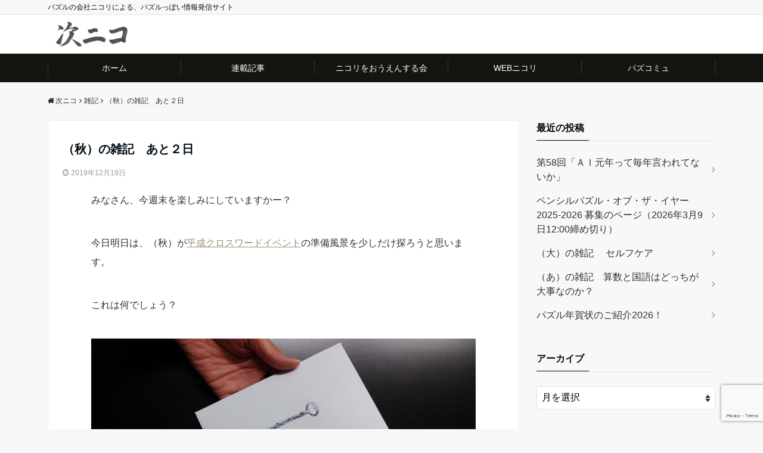

--- FILE ---
content_type: text/html; charset=UTF-8
request_url: https://tsuginiko.com/20191219/3461/
body_size: 78502
content:
<!DOCTYPE html>
<html dir="ltr" lang="ja" prefix="og: https://ogp.me/ns#" dir="ltr">
<head prefix="og: http://ogp.me/ns# fb: http://ogp.me/ns/fb# website: http://ogp.me/ns/website#">
<meta charset="UTF-8">
<meta name="keywords" content="雑記" >
<meta name="description" content="みなさん、今週末を楽しみにしていますかー？今日明日は、（秋）が平成クロスワードイベントの準備風景を少しだけ探ろうと思います。これは何でしょう？謎解き「平成からの脱出」でさいしょにもらえるモノだそうです。イ">
<meta name="viewport" content="width=device-width,initial-scale=1.0">
<title>（秋）の雑記 あと２日 | 次ニコ</title>

		<!-- All in One SEO 4.9.3 - aioseo.com -->
	<meta name="robots" content="max-image-preview:large" />
	<meta name="author" content="tsuginikokanri"/>
	<meta name="google-site-verification" content="WrPIREfrbCDWxycvIIhF3EQw7zI8LoH0_QVjI4B4OJg" />
	<link rel="canonical" href="https://tsuginiko.com/20191219/3461/" />
	<meta name="generator" content="All in One SEO (AIOSEO) 4.9.3" />

		<!-- Global site tag (gtag.js) - Google Analytics -->
<script async src="https://www.googletagmanager.com/gtag/js?id=UA-123428481-1"></script>
<script>
 window.dataLayer = window.dataLayer || [];
 function gtag(){dataLayer.push(arguments);}
 gtag('js', new Date());

 gtag('config', 'UA-123428481-1');
 gtag('config', 'G-933J4D23G9');
</script>
		<meta property="og:locale" content="ja_JP" />
		<meta property="og:site_name" content="次ニコ | パズルの会社ニコリによる、パズルっぽい情報発信サイト" />
		<meta property="og:type" content="article" />
		<meta property="og:title" content="（秋）の雑記 あと２日 | 次ニコ" />
		<meta property="og:url" content="https://tsuginiko.com/20191219/3461/" />
		<meta property="article:published_time" content="2019-12-19T05:40:33+00:00" />
		<meta property="article:modified_time" content="2019-12-19T05:40:33+00:00" />
		<meta name="twitter:card" content="summary" />
		<meta name="twitter:title" content="（秋）の雑記 あと２日 | 次ニコ" />
		<script type="application/ld+json" class="aioseo-schema">
			{"@context":"https:\/\/schema.org","@graph":[{"@type":"Article","@id":"https:\/\/tsuginiko.com\/20191219\/3461\/#article","name":"\uff08\u79cb\uff09\u306e\u96d1\u8a18 \u3042\u3068\uff12\u65e5 | \u6b21\u30cb\u30b3","headline":"\uff08\u79cb\uff09\u306e\u96d1\u8a18\u3000\u3042\u3068\uff12\u65e5","author":{"@id":"https:\/\/tsuginiko.com\/author\/tsuginikokanri\/#author"},"publisher":{"@id":"https:\/\/tsuginiko.com\/#organization"},"image":{"@type":"ImageObject","url":"https:\/\/tsuginiko.com\/wp-content\/uploads\/2019\/12\/Photo_19-12-19-13-12-59.447-1-1024x576.jpg","@id":"https:\/\/tsuginiko.com\/20191219\/3461\/#articleImage"},"datePublished":"2019-12-19T14:40:33+09:00","dateModified":"2019-12-19T14:40:33+09:00","inLanguage":"ja","mainEntityOfPage":{"@id":"https:\/\/tsuginiko.com\/20191219\/3461\/#webpage"},"isPartOf":{"@id":"https:\/\/tsuginiko.com\/20191219\/3461\/#webpage"},"articleSection":"\u96d1\u8a18"},{"@type":"BreadcrumbList","@id":"https:\/\/tsuginiko.com\/20191219\/3461\/#breadcrumblist","itemListElement":[{"@type":"ListItem","@id":"https:\/\/tsuginiko.com#listItem","position":1,"name":"Home","item":"https:\/\/tsuginiko.com","nextItem":{"@type":"ListItem","@id":"https:\/\/tsuginiko.com\/category\/%e9%9b%91%e8%a8%98\/#listItem","name":"\u96d1\u8a18"}},{"@type":"ListItem","@id":"https:\/\/tsuginiko.com\/category\/%e9%9b%91%e8%a8%98\/#listItem","position":2,"name":"\u96d1\u8a18","item":"https:\/\/tsuginiko.com\/category\/%e9%9b%91%e8%a8%98\/","nextItem":{"@type":"ListItem","@id":"https:\/\/tsuginiko.com\/20191219\/3461\/#listItem","name":"\uff08\u79cb\uff09\u306e\u96d1\u8a18\u3000\u3042\u3068\uff12\u65e5"},"previousItem":{"@type":"ListItem","@id":"https:\/\/tsuginiko.com#listItem","name":"Home"}},{"@type":"ListItem","@id":"https:\/\/tsuginiko.com\/20191219\/3461\/#listItem","position":3,"name":"\uff08\u79cb\uff09\u306e\u96d1\u8a18\u3000\u3042\u3068\uff12\u65e5","previousItem":{"@type":"ListItem","@id":"https:\/\/tsuginiko.com\/category\/%e9%9b%91%e8%a8%98\/#listItem","name":"\u96d1\u8a18"}}]},{"@type":"Organization","@id":"https:\/\/tsuginiko.com\/#organization","name":"\u682a\u5f0f\u4f1a\u793e\u30cb\u30b3\u30ea","description":"\u30d1\u30ba\u30eb\u306e\u4f1a\u793e\u30cb\u30b3\u30ea\u306b\u3088\u308b\u3001\u30d1\u30ba\u30eb\u3063\u307d\u3044\u60c5\u5831\u767a\u4fe1\u30b5\u30a4\u30c8","url":"https:\/\/tsuginiko.com\/","telephone":"+81335272512","logo":{"@type":"ImageObject","url":"https:\/\/tsuginiko.com\/wp-content\/uploads\/2022\/03\/logo-1.png","@id":"https:\/\/tsuginiko.com\/20191219\/3461\/#organizationLogo","width":200,"height":75},"image":{"@id":"https:\/\/tsuginiko.com\/20191219\/3461\/#organizationLogo"}},{"@type":"Person","@id":"https:\/\/tsuginiko.com\/author\/tsuginikokanri\/#author","url":"https:\/\/tsuginiko.com\/author\/tsuginikokanri\/","name":"tsuginikokanri"},{"@type":"WebPage","@id":"https:\/\/tsuginiko.com\/20191219\/3461\/#webpage","url":"https:\/\/tsuginiko.com\/20191219\/3461\/","name":"\uff08\u79cb\uff09\u306e\u96d1\u8a18 \u3042\u3068\uff12\u65e5 | \u6b21\u30cb\u30b3","inLanguage":"ja","isPartOf":{"@id":"https:\/\/tsuginiko.com\/#website"},"breadcrumb":{"@id":"https:\/\/tsuginiko.com\/20191219\/3461\/#breadcrumblist"},"author":{"@id":"https:\/\/tsuginiko.com\/author\/tsuginikokanri\/#author"},"creator":{"@id":"https:\/\/tsuginiko.com\/author\/tsuginikokanri\/#author"},"datePublished":"2019-12-19T14:40:33+09:00","dateModified":"2019-12-19T14:40:33+09:00"},{"@type":"WebSite","@id":"https:\/\/tsuginiko.com\/#website","url":"https:\/\/tsuginiko.com\/","name":"\u6b21\u30cb\u30b3","description":"\u30d1\u30ba\u30eb\u306e\u4f1a\u793e\u30cb\u30b3\u30ea\u306b\u3088\u308b\u3001\u30d1\u30ba\u30eb\u3063\u307d\u3044\u60c5\u5831\u767a\u4fe1\u30b5\u30a4\u30c8","inLanguage":"ja","publisher":{"@id":"https:\/\/tsuginiko.com\/#organization"}}]}
		</script>
		<!-- All in One SEO -->

<link rel='dns-prefetch' href='//ajax.googleapis.com' />
<link rel='dns-prefetch' href='//stats.wp.com' />
<link rel='dns-prefetch' href='//netdna.bootstrapcdn.com' />
<link rel='dns-prefetch' href='//v0.wordpress.com' />
<link rel="alternate" type="application/rss+xml" title="次ニコ &raquo; フィード" href="https://tsuginiko.com/feed/" />
<link rel="alternate" type="application/rss+xml" title="次ニコ &raquo; コメントフィード" href="https://tsuginiko.com/comments/feed/" />
<link rel="alternate" title="oEmbed (JSON)" type="application/json+oembed" href="https://tsuginiko.com/wp-json/oembed/1.0/embed?url=https%3A%2F%2Ftsuginiko.com%2F20191219%2F3461%2F" />
<link rel="alternate" title="oEmbed (XML)" type="text/xml+oembed" href="https://tsuginiko.com/wp-json/oembed/1.0/embed?url=https%3A%2F%2Ftsuginiko.com%2F20191219%2F3461%2F&#038;format=xml" />
<style id='wp-img-auto-sizes-contain-inline-css'>
img:is([sizes=auto i],[sizes^="auto," i]){contain-intrinsic-size:3000px 1500px}
/*# sourceURL=wp-img-auto-sizes-contain-inline-css */
</style>
<link rel='stylesheet' id='jetpack_related-posts-css' href='https://tsuginiko.com/wp-content/plugins/jetpack/modules/related-posts/related-posts.css?ver=20240116' media='all' />
<style id='wp-block-library-inline-css'>
:root{--wp-block-synced-color:#7a00df;--wp-block-synced-color--rgb:122,0,223;--wp-bound-block-color:var(--wp-block-synced-color);--wp-editor-canvas-background:#ddd;--wp-admin-theme-color:#007cba;--wp-admin-theme-color--rgb:0,124,186;--wp-admin-theme-color-darker-10:#006ba1;--wp-admin-theme-color-darker-10--rgb:0,107,160.5;--wp-admin-theme-color-darker-20:#005a87;--wp-admin-theme-color-darker-20--rgb:0,90,135;--wp-admin-border-width-focus:2px}@media (min-resolution:192dpi){:root{--wp-admin-border-width-focus:1.5px}}.wp-element-button{cursor:pointer}:root .has-very-light-gray-background-color{background-color:#eee}:root .has-very-dark-gray-background-color{background-color:#313131}:root .has-very-light-gray-color{color:#eee}:root .has-very-dark-gray-color{color:#313131}:root .has-vivid-green-cyan-to-vivid-cyan-blue-gradient-background{background:linear-gradient(135deg,#00d084,#0693e3)}:root .has-purple-crush-gradient-background{background:linear-gradient(135deg,#34e2e4,#4721fb 50%,#ab1dfe)}:root .has-hazy-dawn-gradient-background{background:linear-gradient(135deg,#faaca8,#dad0ec)}:root .has-subdued-olive-gradient-background{background:linear-gradient(135deg,#fafae1,#67a671)}:root .has-atomic-cream-gradient-background{background:linear-gradient(135deg,#fdd79a,#004a59)}:root .has-nightshade-gradient-background{background:linear-gradient(135deg,#330968,#31cdcf)}:root .has-midnight-gradient-background{background:linear-gradient(135deg,#020381,#2874fc)}:root{--wp--preset--font-size--normal:16px;--wp--preset--font-size--huge:42px}.has-regular-font-size{font-size:1em}.has-larger-font-size{font-size:2.625em}.has-normal-font-size{font-size:var(--wp--preset--font-size--normal)}.has-huge-font-size{font-size:var(--wp--preset--font-size--huge)}.has-text-align-center{text-align:center}.has-text-align-left{text-align:left}.has-text-align-right{text-align:right}.has-fit-text{white-space:nowrap!important}#end-resizable-editor-section{display:none}.aligncenter{clear:both}.items-justified-left{justify-content:flex-start}.items-justified-center{justify-content:center}.items-justified-right{justify-content:flex-end}.items-justified-space-between{justify-content:space-between}.screen-reader-text{border:0;clip-path:inset(50%);height:1px;margin:-1px;overflow:hidden;padding:0;position:absolute;width:1px;word-wrap:normal!important}.screen-reader-text:focus{background-color:#ddd;clip-path:none;color:#444;display:block;font-size:1em;height:auto;left:5px;line-height:normal;padding:15px 23px 14px;text-decoration:none;top:5px;width:auto;z-index:100000}html :where(.has-border-color){border-style:solid}html :where([style*=border-top-color]){border-top-style:solid}html :where([style*=border-right-color]){border-right-style:solid}html :where([style*=border-bottom-color]){border-bottom-style:solid}html :where([style*=border-left-color]){border-left-style:solid}html :where([style*=border-width]){border-style:solid}html :where([style*=border-top-width]){border-top-style:solid}html :where([style*=border-right-width]){border-right-style:solid}html :where([style*=border-bottom-width]){border-bottom-style:solid}html :where([style*=border-left-width]){border-left-style:solid}html :where(img[class*=wp-image-]){height:auto;max-width:100%}:where(figure){margin:0 0 1em}html :where(.is-position-sticky){--wp-admin--admin-bar--position-offset:var(--wp-admin--admin-bar--height,0px)}@media screen and (max-width:600px){html :where(.is-position-sticky){--wp-admin--admin-bar--position-offset:0px}}

/*# sourceURL=wp-block-library-inline-css */
</style><style id='global-styles-inline-css'>
:root{--wp--preset--aspect-ratio--square: 1;--wp--preset--aspect-ratio--4-3: 4/3;--wp--preset--aspect-ratio--3-4: 3/4;--wp--preset--aspect-ratio--3-2: 3/2;--wp--preset--aspect-ratio--2-3: 2/3;--wp--preset--aspect-ratio--16-9: 16/9;--wp--preset--aspect-ratio--9-16: 9/16;--wp--preset--color--black: #000000;--wp--preset--color--cyan-bluish-gray: #abb8c3;--wp--preset--color--white: #ffffff;--wp--preset--color--pale-pink: #f78da7;--wp--preset--color--vivid-red: #cf2e2e;--wp--preset--color--luminous-vivid-orange: #ff6900;--wp--preset--color--luminous-vivid-amber: #fcb900;--wp--preset--color--light-green-cyan: #7bdcb5;--wp--preset--color--vivid-green-cyan: #00d084;--wp--preset--color--pale-cyan-blue: #8ed1fc;--wp--preset--color--vivid-cyan-blue: #0693e3;--wp--preset--color--vivid-purple: #9b51e0;--wp--preset--gradient--vivid-cyan-blue-to-vivid-purple: linear-gradient(135deg,rgb(6,147,227) 0%,rgb(155,81,224) 100%);--wp--preset--gradient--light-green-cyan-to-vivid-green-cyan: linear-gradient(135deg,rgb(122,220,180) 0%,rgb(0,208,130) 100%);--wp--preset--gradient--luminous-vivid-amber-to-luminous-vivid-orange: linear-gradient(135deg,rgb(252,185,0) 0%,rgb(255,105,0) 100%);--wp--preset--gradient--luminous-vivid-orange-to-vivid-red: linear-gradient(135deg,rgb(255,105,0) 0%,rgb(207,46,46) 100%);--wp--preset--gradient--very-light-gray-to-cyan-bluish-gray: linear-gradient(135deg,rgb(238,238,238) 0%,rgb(169,184,195) 100%);--wp--preset--gradient--cool-to-warm-spectrum: linear-gradient(135deg,rgb(74,234,220) 0%,rgb(151,120,209) 20%,rgb(207,42,186) 40%,rgb(238,44,130) 60%,rgb(251,105,98) 80%,rgb(254,248,76) 100%);--wp--preset--gradient--blush-light-purple: linear-gradient(135deg,rgb(255,206,236) 0%,rgb(152,150,240) 100%);--wp--preset--gradient--blush-bordeaux: linear-gradient(135deg,rgb(254,205,165) 0%,rgb(254,45,45) 50%,rgb(107,0,62) 100%);--wp--preset--gradient--luminous-dusk: linear-gradient(135deg,rgb(255,203,112) 0%,rgb(199,81,192) 50%,rgb(65,88,208) 100%);--wp--preset--gradient--pale-ocean: linear-gradient(135deg,rgb(255,245,203) 0%,rgb(182,227,212) 50%,rgb(51,167,181) 100%);--wp--preset--gradient--electric-grass: linear-gradient(135deg,rgb(202,248,128) 0%,rgb(113,206,126) 100%);--wp--preset--gradient--midnight: linear-gradient(135deg,rgb(2,3,129) 0%,rgb(40,116,252) 100%);--wp--preset--font-size--small: 13px;--wp--preset--font-size--medium: 20px;--wp--preset--font-size--large: 36px;--wp--preset--font-size--x-large: 42px;--wp--preset--spacing--20: 0.44rem;--wp--preset--spacing--30: 0.67rem;--wp--preset--spacing--40: 1rem;--wp--preset--spacing--50: 1.5rem;--wp--preset--spacing--60: 2.25rem;--wp--preset--spacing--70: 3.38rem;--wp--preset--spacing--80: 5.06rem;--wp--preset--shadow--natural: 6px 6px 9px rgba(0, 0, 0, 0.2);--wp--preset--shadow--deep: 12px 12px 50px rgba(0, 0, 0, 0.4);--wp--preset--shadow--sharp: 6px 6px 0px rgba(0, 0, 0, 0.2);--wp--preset--shadow--outlined: 6px 6px 0px -3px rgb(255, 255, 255), 6px 6px rgb(0, 0, 0);--wp--preset--shadow--crisp: 6px 6px 0px rgb(0, 0, 0);}:where(.is-layout-flex){gap: 0.5em;}:where(.is-layout-grid){gap: 0.5em;}body .is-layout-flex{display: flex;}.is-layout-flex{flex-wrap: wrap;align-items: center;}.is-layout-flex > :is(*, div){margin: 0;}body .is-layout-grid{display: grid;}.is-layout-grid > :is(*, div){margin: 0;}:where(.wp-block-columns.is-layout-flex){gap: 2em;}:where(.wp-block-columns.is-layout-grid){gap: 2em;}:where(.wp-block-post-template.is-layout-flex){gap: 1.25em;}:where(.wp-block-post-template.is-layout-grid){gap: 1.25em;}.has-black-color{color: var(--wp--preset--color--black) !important;}.has-cyan-bluish-gray-color{color: var(--wp--preset--color--cyan-bluish-gray) !important;}.has-white-color{color: var(--wp--preset--color--white) !important;}.has-pale-pink-color{color: var(--wp--preset--color--pale-pink) !important;}.has-vivid-red-color{color: var(--wp--preset--color--vivid-red) !important;}.has-luminous-vivid-orange-color{color: var(--wp--preset--color--luminous-vivid-orange) !important;}.has-luminous-vivid-amber-color{color: var(--wp--preset--color--luminous-vivid-amber) !important;}.has-light-green-cyan-color{color: var(--wp--preset--color--light-green-cyan) !important;}.has-vivid-green-cyan-color{color: var(--wp--preset--color--vivid-green-cyan) !important;}.has-pale-cyan-blue-color{color: var(--wp--preset--color--pale-cyan-blue) !important;}.has-vivid-cyan-blue-color{color: var(--wp--preset--color--vivid-cyan-blue) !important;}.has-vivid-purple-color{color: var(--wp--preset--color--vivid-purple) !important;}.has-black-background-color{background-color: var(--wp--preset--color--black) !important;}.has-cyan-bluish-gray-background-color{background-color: var(--wp--preset--color--cyan-bluish-gray) !important;}.has-white-background-color{background-color: var(--wp--preset--color--white) !important;}.has-pale-pink-background-color{background-color: var(--wp--preset--color--pale-pink) !important;}.has-vivid-red-background-color{background-color: var(--wp--preset--color--vivid-red) !important;}.has-luminous-vivid-orange-background-color{background-color: var(--wp--preset--color--luminous-vivid-orange) !important;}.has-luminous-vivid-amber-background-color{background-color: var(--wp--preset--color--luminous-vivid-amber) !important;}.has-light-green-cyan-background-color{background-color: var(--wp--preset--color--light-green-cyan) !important;}.has-vivid-green-cyan-background-color{background-color: var(--wp--preset--color--vivid-green-cyan) !important;}.has-pale-cyan-blue-background-color{background-color: var(--wp--preset--color--pale-cyan-blue) !important;}.has-vivid-cyan-blue-background-color{background-color: var(--wp--preset--color--vivid-cyan-blue) !important;}.has-vivid-purple-background-color{background-color: var(--wp--preset--color--vivid-purple) !important;}.has-black-border-color{border-color: var(--wp--preset--color--black) !important;}.has-cyan-bluish-gray-border-color{border-color: var(--wp--preset--color--cyan-bluish-gray) !important;}.has-white-border-color{border-color: var(--wp--preset--color--white) !important;}.has-pale-pink-border-color{border-color: var(--wp--preset--color--pale-pink) !important;}.has-vivid-red-border-color{border-color: var(--wp--preset--color--vivid-red) !important;}.has-luminous-vivid-orange-border-color{border-color: var(--wp--preset--color--luminous-vivid-orange) !important;}.has-luminous-vivid-amber-border-color{border-color: var(--wp--preset--color--luminous-vivid-amber) !important;}.has-light-green-cyan-border-color{border-color: var(--wp--preset--color--light-green-cyan) !important;}.has-vivid-green-cyan-border-color{border-color: var(--wp--preset--color--vivid-green-cyan) !important;}.has-pale-cyan-blue-border-color{border-color: var(--wp--preset--color--pale-cyan-blue) !important;}.has-vivid-cyan-blue-border-color{border-color: var(--wp--preset--color--vivid-cyan-blue) !important;}.has-vivid-purple-border-color{border-color: var(--wp--preset--color--vivid-purple) !important;}.has-vivid-cyan-blue-to-vivid-purple-gradient-background{background: var(--wp--preset--gradient--vivid-cyan-blue-to-vivid-purple) !important;}.has-light-green-cyan-to-vivid-green-cyan-gradient-background{background: var(--wp--preset--gradient--light-green-cyan-to-vivid-green-cyan) !important;}.has-luminous-vivid-amber-to-luminous-vivid-orange-gradient-background{background: var(--wp--preset--gradient--luminous-vivid-amber-to-luminous-vivid-orange) !important;}.has-luminous-vivid-orange-to-vivid-red-gradient-background{background: var(--wp--preset--gradient--luminous-vivid-orange-to-vivid-red) !important;}.has-very-light-gray-to-cyan-bluish-gray-gradient-background{background: var(--wp--preset--gradient--very-light-gray-to-cyan-bluish-gray) !important;}.has-cool-to-warm-spectrum-gradient-background{background: var(--wp--preset--gradient--cool-to-warm-spectrum) !important;}.has-blush-light-purple-gradient-background{background: var(--wp--preset--gradient--blush-light-purple) !important;}.has-blush-bordeaux-gradient-background{background: var(--wp--preset--gradient--blush-bordeaux) !important;}.has-luminous-dusk-gradient-background{background: var(--wp--preset--gradient--luminous-dusk) !important;}.has-pale-ocean-gradient-background{background: var(--wp--preset--gradient--pale-ocean) !important;}.has-electric-grass-gradient-background{background: var(--wp--preset--gradient--electric-grass) !important;}.has-midnight-gradient-background{background: var(--wp--preset--gradient--midnight) !important;}.has-small-font-size{font-size: var(--wp--preset--font-size--small) !important;}.has-medium-font-size{font-size: var(--wp--preset--font-size--medium) !important;}.has-large-font-size{font-size: var(--wp--preset--font-size--large) !important;}.has-x-large-font-size{font-size: var(--wp--preset--font-size--x-large) !important;}
/*# sourceURL=global-styles-inline-css */
</style>

<style id='classic-theme-styles-inline-css'>
/*! This file is auto-generated */
.wp-block-button__link{color:#fff;background-color:#32373c;border-radius:9999px;box-shadow:none;text-decoration:none;padding:calc(.667em + 2px) calc(1.333em + 2px);font-size:1.125em}.wp-block-file__button{background:#32373c;color:#fff;text-decoration:none}
/*# sourceURL=/wp-includes/css/classic-themes.min.css */
</style>
<link rel='stylesheet' id='contact-form-7-css' href='https://tsuginiko.com/wp-content/plugins/contact-form-7/includes/css/styles.css?ver=6.1.4' media='all' />
<link rel='stylesheet' id='font-awesome-css' href='//netdna.bootstrapcdn.com/font-awesome/4.1.0/css/font-awesome.css' media='screen' />
<link rel='stylesheet' id='toc-screen-css' href='https://tsuginiko.com/wp-content/plugins/table-of-contents-plus/screen.min.css?ver=2411.1' media='all' />
<link rel='stylesheet' id='emanon-style-css' href='https://tsuginiko.com/wp-content/themes/emanon-free/style.css?ver=6.9' media='all' />
<link rel='stylesheet' id='animate-css' href='https://tsuginiko.com/wp-content/themes/emanon-free/lib/css/animate.min.css?ver=6.9' media='all' />
<link rel='stylesheet' id='sharedaddy-css' href='https://tsuginiko.com/wp-content/plugins/jetpack/modules/sharedaddy/sharing.css?ver=15.4' media='all' />
<link rel='stylesheet' id='social-logos-css' href='https://tsuginiko.com/wp-content/plugins/jetpack/_inc/social-logos/social-logos.min.css?ver=15.4' media='all' />
<script id="jetpack_related-posts-js-extra">
var related_posts_js_options = {"post_heading":"h4"};
//# sourceURL=jetpack_related-posts-js-extra
</script>
<script src="https://tsuginiko.com/wp-content/plugins/jetpack/_inc/build/related-posts/related-posts.min.js?ver=20240116" id="jetpack_related-posts-js"></script>
<script src="https://ajax.googleapis.com/ajax/libs/jquery/2.1.3/jquery.min.js?ver=6.9" id="jquery-js"></script>
<link rel="https://api.w.org/" href="https://tsuginiko.com/wp-json/" /><link rel="alternate" title="JSON" type="application/json" href="https://tsuginiko.com/wp-json/wp/v2/posts/3461" /><link rel="EditURI" type="application/rsd+xml" title="RSD" href="https://tsuginiko.com/xmlrpc.php?rsd" />
<link rel='shortlink' href='https://wp.me/paeuzP-TP' />

<style>
.scroll-back-to-top-wrapper {
    position: fixed;
	opacity: 0;
	visibility: hidden;
	overflow: hidden;
	text-align: center;
	z-index: 99999999;
    background-color: #777777;
	color: #eeeeee;
	width: 50px;
	height: 48px;
	line-height: 48px;
	right: 30px;
	bottom: 30px;
	padding-top: 2px;
	border-top-left-radius: 10px;
	border-top-right-radius: 10px;
	border-bottom-right-radius: 10px;
	border-bottom-left-radius: 10px;
	-webkit-transition: all 0.5s ease-in-out;
	-moz-transition: all 0.5s ease-in-out;
	-ms-transition: all 0.5s ease-in-out;
	-o-transition: all 0.5s ease-in-out;
	transition: all 0.5s ease-in-out;
}
.scroll-back-to-top-wrapper:hover {
	background-color: #888888;
  color: #eeeeee;
}
.scroll-back-to-top-wrapper.show {
    visibility:visible;
    cursor:pointer;
	opacity: 1.0;
}
.scroll-back-to-top-wrapper i.fa {
	line-height: inherit;
}
.scroll-back-to-top-wrapper .fa-lg {
	vertical-align: 0;
}
</style>	<style>img#wpstats{display:none}</style>
		<style>
/*---main color--*/
#gnav,.global-nav li ul li,.mb-scroll-nav{background-color:#161410;}
.fa,.required{color:#161410;}
#wp-calendar a{color:#161410;font-weight: bold;}
.cat-name, .sticky .cat-name{background-color:#161410;}
.pagination a:hover,.pagination .current{background-color:#161410;border:solid 1px #161410;}
.side-widget-title span,.entry-header span,.archive-title h1 > span{border-bottom:solid 1px #161410;}
.wpp-list li:before{background-color:#161410;}
/*--link color--*/
#gnav .global-nav .current-menu-item > a,#gnav .global-nav .current-menu-item > a .fa,#modal-global-nav-container .current-menu-item a,#modal-global-nav-container .sub-menu .current-menu-item a,.side-widget .current-menu-item a,.mb-scroll-nav-inner .current-menu-item a,.entry-title a:active,.pagination a,.post-nav .fa{color:#9b8d77;}
.global-nav-default > li:first-child:before, .global-nav-default > li:after{background-color:#9b8d77;}
.modal-menu .modal-gloval-icon-bar{background-color:#9b8d77;}
.article-body a{color:#9b8d77;}
.next-page span{background-color:#b5b5b5;color:#fff;}
.next-page a span {background-color:#fff;color:#9b8d77;}
.comment-page-link .page-numbers{background-color:#fff;color:#9b8d77;}
.comment-page-link .current{background-color:#b5b5b5;color:#fff;}
.side-widget li a:after{color:#9b8d77;}
/*--link hover--*/
a:hover, .header-site-name a:hover, .global-nav a:hover, .side-widget a:hover, .side-widget li a:hover:before, .header-follow-btn a:hover .fa, #wp-calendar a:hover, .entry-title a:hover, .footer-follow-btn a:hover .fa{color:#b5b5b5;}
.scroll-nav-inner li:after{background-color:#b5b5b5;}
.featured-title h2:hover{color:#b5b5b5;}
.next-page a span:hover{background-color:#b5b5b5;color:#fff;}
.comment-page-link .page-numbers:hover{background-color:#b5b5b5;color:#fff;}
.tagcloud a:hover{border:solid 1px #b5b5b5;color:#b5b5b5;}
blockquote a:hover, .box-default a:hover, .box-info a:hover{color:#b5b5b5;}
#modal-global-nav-container .global-nav-default li a:hover{color:#b5b5b5;}
.side-widget li a:hover:after{color:#b5b5b5;}
.widget-contact a:hover .fa{color:#b5b5b5;}
#sidebar-cta {border:solid 4px #b5b5b5;}
/*--btn color--*/
.btn-more{background-color:#9b8d77;border:solid 1px #9b8d77;}
.btn a{background-color:#9b8d77;color:#fff;}
.btn a:hover{color:#fff;}
.btn-border{display:block;padding:8px 16px;border:solid 1px #9b8d77;}
.btn-border .fa{color:#9b8d77;}
input[type=submit]{background-color:#9b8d77;color:#fff;}
blockquote a, .box-default a, .box-info a{color:#9b8d77;}
/*--header-*/
.header,.header-logo,.header-widget{height:65px;}
.header, .header-col-line #gnav{background-color:#fff;}
.header-site-name{line-height:65px;}
.header-site-name a{color:#000c15;}
.header-col-line {height:80px;}
.header-col-line .header-site-name{line-height: 80px;}
/*--h2-*/
.article-body h2:not(.is-style-none):not([class*="wp-block-"]){border-left:solid 4px #161410;}
/*--h3-*/
.article-body h3:not(.is-style-none):not([class*="wp-block-"]):not(.block-pr-box-heading):not(.block-cta-heading):not(.block-pricing-table-heading):not(.block-member-name):not(.showcase-box-heading){border-bottom:solid 2px #161410;}
/* gutenberg File */
.wp-block-file .wp-block-file__button{display:inline-block;padding:8px 32px!important;border-radius:4px!important;line-height:1.5!important;border-bottom:solid 3px rgba(0,0,0,0.2)!important;background-color:#9b8d77!important;color:#fff!important;font-size:16px!important}
/* gutenberg button */
.wp-block-button a{text-decoration:none;}
/* gutenberg Media & Text */
.wp-block-media-text p{	line-height:1;margin-bottom:16px;}
/* gutenberg pullquote */
.wp-block-pullquote blockquote{margin:0!important;border:none!important;quotes:none!important;background-color:inherit!important;}
.wp-block-pullquote{border-top:3px solid #e2e5e8;border-bottom:3px solid #e2e5e8;color:#303030;}
.top-bar{background-color:#f8f8f8;}
.top-bar h1,.top-bar p{color:#000c15;}
.header-logo img, .modal-header-logo img{max-height:55px;width:auto;}
@media screen and ( min-width: 768px ) {
.header-logo img{max-height:55px;width:auto;}
}
.global-nav-line li a {color:#000c15;}
.scroll-nav .header-logo img{max-height:40px;}
/*--modal menu--*/
.modal-gloval-btn{position:absolute;top:50%;right:8px;-webkit-transform:translateY(-50%);transform:translateY(-50%);z-index:999;}
.modal-menu .modal-gloval-icon{float:left;margin-bottom:6px;}
.modal-menu .slicknav_no-text{margin:0;}
.modal-menu .modal-gloval-icon-bar{display:block;width:32px;height:3px;border-radius:4px;-webkit-transition:all 0.2s;transition:all 0.2s;}
.modal-gloval-btn .modal-gloval-icon-bar + .modal-gloval-icon-bar{margin-top:6px;}
.modal-menu .modal-menutxt{display:block;text-align:center;font-size:12px;font-size:1.2rem;color:#000c15;}
/*--slick slider for front page & LP--*/
.slick-slider{-moz-box-sizing:border-box;box-sizing:border-box;-webkit-user-select:none;-moz-user-select:none;-ms-user-select:none;user-select:none;-webkit-touch-callout:none;-khtml-user-select:none;-ms-touch-action:pan-y;touch-action:pan-y;-webkit-tap-highlight-color:rgba(0,0,0,0)}
.slick-list,.slick-slider{display:block;position:relative}
.slick-list{overflow:hidden;margin:0;padding:0}
.slick-list:focus{outline:0}
.slick-list.dragging{cursor:pointer;cursor:hand}
.slick-slider .slick-list,.slick-slider .slick-track{-webkit-transform:translate3d(0,0,0);-moz-transform:translate3d(0,0,0);-ms-transform:translate3d(0,0,0);-o-transform:translate3d(0,0,0);transform:translate3d(0,0,0)}
.slick-track{display:block;position:relative;top:0;left:0;margin:40px 0}
.slick-track:after,.slick-track:before{display:table;content:''}
.slick-track:after{clear:both}.slick-loading .slick-track{visibility:hidden}
.slick-slide{display:none;float:left;height:100%;min-height:1px}[dir='rtl']
.slick-slide{float:right}
.slick-slide.slick-loading img{display:none}
.slick-slide.dragging img{pointer-events:none}
.slick-initialized .slick-slide{display:block}
.slick-loading .slick-slide{visibility:hidden}
.slick-vertical .slick-slide{display:block;height:auto;border:solid 1px transparent}
.slick-arrow.slick-hidden{display:none}
.slick-next:before,.slick-prev:before{content:""}
.slick-next{display:block;position:absolute;top:50%;right:-11px;padding:0;width:16px;height:16px;border-color:#9b8d77;border-style:solid;border-width:2px 2px 0 0;background-color:transparent;cursor:pointer;text-indent:-9999px;-webkit-transform:rotate(45deg);-moz-transform:rotate(45deg);-ms-transform:rotate(45deg);-o-transform:rotate(45deg);transform:rotate(45deg)}
.slick-prev{display:block;position:absolute;top:50%;left:-11px;padding:0;width:16px;height:16px;border-color:#9b8d77;border-style:solid;border-width:2px 2px 0 0;background-color:transparent;cursor:pointer;text-indent:-9999px;-webkit-transform:rotate(-135deg);-moz-transform:rotate(-135deg);-ms-transform:rotate(-135deg);-o-transform:rotate(-135deg);transform:rotate(-135deg)}
@media screen and ( min-width: 768px ) {
.slick-next{right:-16px;}
.slick-prev{left:-16px;}
}
/*--read more--*/
.archive-header{padding:8px 16px 64px 16px;}
.read-more{position:absolute;right: 0;bottom:24px;left:0;text-align:center;}
.read-more .fa{margin:0 0 0 4px;}
.featured-date .read-more,.home .big-column .read-more,.archive .ar-big-column .read-more{position:absolute;right:0;bottom:32px;left:0;}
.home .big-column .btn-mid,.archive .ar-big-column .btn-mid{width: 80%;}
@media screen and ( min-width: 768px ) {
.archive-header {padding:8px 16px 72px 16px;}
.home .one-column .read-more,.archive .ar-one-column .read-more,.search .ar-one-column .read-more{position:absolute;right:16px;bottom:20px;left:auto;}
.blog .one-column .read-more,.archive .ar-one-column .read-more,.search .ar-one-column .read-more{position:absolute;right:16px;bottom:20px;left:auto;}
.home .big-column .btn-mid,.archive .ar-big-column .btn-mid,.search .ar-big-column .btn-mid{width:20%;}
.blog .big-column .btn-mid,.archive .ar-big-column .btn-mid,.search .ar-big-column .btn-mid{width:20%;}
.home .one-column .read-more .btn-border,.archive .ar-one-column .read-more .btn-border,.search .ar-one-column .read-more .btn-border{display:inline;}
.blog .one-column .read-more .btn-border,.archive .ar-one-column .read-more .btn-border,.search .ar-one-column .read-more .btn-border{display:inline;}
}
/*--remodal's necessary styles--*/
html.remodal-is-locked{overflow:hidden;-ms-touch-action:none;touch-action:none}
.remodal,[data-remodal-id]{display:none}
.remodal-overlay{position:fixed;z-index:9998;top:-5000px;right:-5000px;bottom:-5000px;left:-5000px;display:none}
.remodal-wrapper{position:fixed;z-index:9999;top:0;right:0;bottom:0;left:0;display:none;overflow:auto;text-align:center;-webkit-overflow-scrolling:touch}
.remodal-wrapper:after{display:inline-block;height:100%;margin-left:-0.05em;content:""}
.remodal-overlay,.remodal-wrapper{-webkit-backface-visibility:hidden;backface-visibility:hidden}
.remodal{position:relative;outline:0;-webkit-text-size-adjust:100%;-ms-text-size-adjust:100%;text-size-adjust:100%}
.remodal-is-initialized{display:inline-block}
/*--remodal's default mobile first theme--*/
.remodal-bg.remodal-is-opened,.remodal-bg.remodal-is-opening{-webkit-filter:blur(3px);filter:blur(3px)}.remodal-overlay{background:rgba(43,46,56,.9)}
.remodal-overlay.remodal-is-closing,.remodal-overlay.remodal-is-opening{-webkit-animation-duration:0.3s;animation-duration:0.3s;-webkit-animation-fill-mode:forwards;animation-fill-mode:forwards}
.remodal-overlay.remodal-is-opening{-webkit-animation-name:c;animation-name:c}
.remodal-overlay.remodal-is-closing{-webkit-animation-name:d;animation-name:d}
.remodal-wrapper{padding:16px}
.remodal{box-sizing:border-box;width:100%;-webkit-transform:translate3d(0,0,0);transform:translate3d(0,0,0);color:#2b2e38;background:#fff;}
.remodal.remodal-is-closing,.remodal.remodal-is-opening{-webkit-animation-duration:0.3s;animation-duration:0.3s;-webkit-animation-fill-mode:forwards;animation-fill-mode:forwards}
.remodal.remodal-is-opening{-webkit-animation-name:a;animation-name:a}
.remodal.remodal-is-closing{-webkit-animation-name:b;animation-name:b}
.remodal,.remodal-wrapper:after{vertical-align:middle}
.remodal-close{position:absolute;top:-32px;right:0;display:block;overflow:visible;width:32px;height:32px;margin:0;padding:0;cursor:pointer;-webkit-transition:color 0.2s;transition:color 0.2s;text-decoration:none;color:#fff;border:0;outline:0;background:;}
.modal-global-nav-close{position:absolute;top:0;right:0;display:block;overflow:visible;width:32px;height:32px;margin:0;padding:0;cursor:pointer;-webkit-transition:color 0.2s;transition:color 0.2s;text-decoration:none;color:#fff;border:0;outline:0;background:#9b8d77;}
.remodal-close:focus,.remodal-close:hover{color:#2b2e38}
.remodal-close:before{font-family:Arial,Helvetica CY,Nimbus Sans L,sans-serif!important;font-size:32px;line-height:32px;position:absolute;top:0;left:0;display:block;width:32px;content:"\00d7";text-align:center;}
.remodal-cancel,.remodal-confirm{font:inherit;display:inline-block;overflow:visible;min-width:110px;margin:0;padding:9pt 0;cursor:pointer;-webkit-transition:background 0.2s;transition:background 0.2s;text-align:center;vertical-align:middle;text-decoration:none;border:0;outline:0}
.remodal-confirm{color:#fff;background:#81c784}
.remodal-confirm:focus,.remodal-confirm:hover{background:#66bb6a}
.remodal-cancel{color:#fff;background:#e57373}
.remodal-cancel:focus,.remodal-cancel:hover{background:#ef5350}
.remodal-cancel::-moz-focus-inner,.remodal-close::-moz-focus-inner,.remodal-confirm::-moz-focus-inner{padding:0;border:0}
@-webkit-keyframes a{0%{-webkit-transform:scale(1.05);transform:scale(1.05);opacity:0}to{-webkit-transform:none;transform:none;opacity:1}}
@keyframes a{0%{-webkit-transform:scale(1.05);transform:scale(1.05);opacity:0}to{-webkit-transform:none;transform:none;opacity:1}}
@-webkit-keyframes b{0%{-webkit-transform:scale(1);transform:scale(1);opacity:1}to{-webkit-transform:scale(0.95);transform:scale(0.95);opacity:0}}
@keyframes b{0%{-webkit-transform:scale(1);transform:scale(1);opacity:1}to{-webkit-transform:scale(0.95);transform:scale(0.95);opacity:0}}
@-webkit-keyframes c{0%{opacity:0}to{opacity:1}}
@keyframes c{0%{opacity:0}to{opacity:1}}
@-webkit-keyframes d{0%{opacity:1}to{opacity:0}}
@keyframes d{0%{opacity:1}to{opacity:0}}
@media only screen and (min-width:641px){.remodal{max-width:700px}}.lt-ie9 .remodal-overlay{background:#2b2e38}.lt-ie9 .remodal{width:700px}
/*--footer--*/
.footer{color:#b5b5b5;background-color:#232323;}
.footer a,.footer .fa{color:#b5b5b5;}
.footer a:hover{color:#fff;}
.footer a:hover .fa{color:#fff;}
.footer-nav li{border-right:solid 1px #b5b5b5;}
.footer-widget-box h2,.footer-widget-box h3,.footer-widget-box h4,.footer-widget-box h5,.footer-widget-box h6{color:#b5b5b5;}
.footer-widget-box h3{border-bottom:solid 1px #b5b5b5;}
.footer-widget-box a:hover .fa#fff;}
.footer-widget-box #wp-calendar caption{border:solid 1px #b5b5b5;border-bottom: none;}
.footer-widget-box #wp-calendar th{border:solid 1px #b5b5b5;}
.footer-widget-box #wp-calendar td{border:solid 1px #b5b5b5;}
.footer-widget-box #wp-calendar a:hover{color:#fff;}
.footer-widget-box .tagcloud a{border:solid 1px #b5b5b5;}
.footer-widget-box .tagcloud a:hover{border:solid 1px #fff;}
.footer-widget-box .wpp-list .wpp-excerpt, .footer-widget-box .wpp-list .post-stats, .footer-widget-box .wpp-list .post-stats a{color:#b5b5b5;}
.footer-widget-box .wpp-list a:hover{color:#fff;}
.footer-widget-box select{border:solid  1px #b5b5b5;color:#b5b5b5;}
.footer-widget-box .widget-contact a:hover .fa{color:#fff;}
@media screen and ( min-width: 768px ) {.footer a:hover .fa{color:#b5b5b5;}}
/*--page custom css--*/
</style>
<script type="application/ld+json">{
				"@context" : "http://schema.org",
				"@type" : "Article",
				"headline" : "（秋）の雑記　あと２日",
				"datePublished" : "2019-12-19",
				"dateModified" : "2019-12-19",
				"articleSection" : "雑記",
				"mainEntityOfPage" : "https://tsuginiko.com/20191219/3461/",
				"author" : {
						 "@type" : "Person",
						 "name" : "tsuginikokanri"
						 },
				"image" : {
						 "@type" : "ImageObject",
						 "url" : "https://tsuginiko.com/wp-content/themes/emanon-free/lib/images/no-img/middle-no-img.png",
						 "width" : "1026",
						 "height" : "300"
						 },
				"publisher" : {
						 "@type" : "Organization",
						 "name" : "次ニコ",
						 "logo" : {
									"@type" : "ImageObject",
									"url" : "https://tsuginiko.com/wp-content/uploads/2018/10/logo-1.png",
									"width" : "245",
									"height" : "50"
									}
						 }
				}</script>
<link rel="icon" href="https://tsuginiko.com/wp-content/uploads/2022/04/icon-po-150x150.jpg" sizes="32x32" />
<link rel="icon" href="https://tsuginiko.com/wp-content/uploads/2022/04/icon-po-300x300.jpg" sizes="192x192" />
<link rel="apple-touch-icon" href="https://tsuginiko.com/wp-content/uploads/2022/04/icon-po-180x180.jpg" />
<meta name="msapplication-TileImage" content="https://tsuginiko.com/wp-content/uploads/2022/04/icon-po-300x300.jpg" />
		<style id="wp-custom-css">
			table.table-happyo td{vertical-align:middle;}
.number-right {text-align:right;}
.table-size50 {width:50%;}
img.img-in-text {
vertical-align: text-top;
margin: 0px;
padding: 0px;
}		</style>
						<style type="text/css" id="c4wp-checkout-css">
					.woocommerce-checkout .c4wp_captcha_field {
						margin-bottom: 10px;
						margin-top: 15px;
						position: relative;
						display: inline-block;
					}
				</style>
							<style type="text/css" id="c4wp-v3-lp-form-css">
				.login #login, .login #lostpasswordform {
					min-width: 350px !important;
				}
				.wpforms-field-c4wp iframe {
					width: 100% !important;
				}
			</style>
			
<link rel='stylesheet' id='jetpack-swiper-library-css' href='https://tsuginiko.com/wp-content/plugins/jetpack/_inc/blocks/swiper.css?ver=15.4' media='all' />
<link rel='stylesheet' id='jetpack-carousel-css' href='https://tsuginiko.com/wp-content/plugins/jetpack/modules/carousel/jetpack-carousel.css?ver=15.4' media='all' />
</head>
<body id="top" class="wp-singular post-template-default single single-post postid-3461 single-format-standard wp-theme-emanon-free">
<header id="header-wrapper" class="clearfix" itemscope itemtype="http://schema.org/WPHeader">
	<!--top bar-->
	<div class="top-bar">
		<div class="container">
			<div class="col12">
			<p itemprop="description">パズルの会社ニコリによる、パズルっぽい情報発信サイト</p>
			</div>
		</div>
	</div>
	<!--end top bar-->
	<!--header-->
	<div class="header">
		<div class="container">
						<div class="col12">
			<div class="header-logo"><a href="https://tsuginiko.com/"><img src="https://tsuginiko.com/wp-content/uploads/2018/10/logo-1.png" alt="次ニコ" ></a></div>
			</div>
					</div>
		<!--mobile menu-->
		<div class="modal-menu">
			<a href="#modal-global-nav" data-remodal-target="modal-global-nav" class="modal-gloval-btn">
				<span class="modal-menutxt">Menu</span>
				<span class="modal-gloval-icon">
					<span class="modal-gloval-icon-bar"></span>
					<span class="modal-gloval-icon-bar"></span>
					<span class="modal-gloval-icon-bar"></span>
				</span>
			</a>
		</div>
		<!--global nav-->
<div class="remodal" data-remodal-id="modal-global-nav" data-remodal-options="hashTracking:false">
	<button data-remodal-action="close" class="remodal-close modal-global-nav-close"></button>
	<div id="modal-global-nav-container">
		<div class="modal-header-logo"><a href="https://tsuginiko.com/"><img src="https://tsuginiko.com/wp-content/uploads/2018/10/logo-1.png" alt="次ニコ" ></a></div>
		<nav>
		<ul id="menu-%e3%83%a1%e3%83%8b%e3%83%a5%e3%83%bc%e3%83%90%e3%83%bc" class="global-nav global-nav-default"><li id="menu-item-2327" class="menu-item menu-item-type-custom menu-item-object-custom menu-item-home menu-item-2327"><a href="https://tsuginiko.com">ホーム</a></li>
<li id="menu-item-6660" class="menu-item menu-item-type-taxonomy menu-item-object-post_tag menu-item-6660"><a href="https://tsuginiko.com/tag/%e9%80%a3%e8%bc%89%e8%a8%98%e4%ba%8b/">連載記事</a></li>
<li id="menu-item-8980" class="menu-item menu-item-type-taxonomy menu-item-object-category menu-item-8980"><a href="https://tsuginiko.com/category/%e3%83%8b%e3%82%b3%e3%83%aa%e3%82%92%e3%81%8a%e3%81%86%e3%81%88%e3%82%93%e3%81%99%e3%82%8b%e4%bc%9a/">ニコリをおうえんする会</a></li>
<li id="menu-item-526" class="menu-item menu-item-type-custom menu-item-object-custom menu-item-526"><a href="https://www.nikoli.co.jp/ja/">WEBニコリ</a></li>
<li id="menu-item-10658" class="menu-item menu-item-type-custom menu-item-object-custom menu-item-10658"><a href="https://puzzle.nikoli.com/">パズコミュ</a></li>
</ul>		</nav>
			</div>
</div>
<!--end global nav-->		<!--end mobile menu-->
	</div>
	<!--end header-->
</header>
<!--global nav-->
<div id="gnav" class="default-nav">
	<div class="container">
		<div class="col12">
			<nav id="menu">
			<ul id="menu-%e3%83%a1%e3%83%8b%e3%83%a5%e3%83%bc%e3%83%90%e3%83%bc-1" class="global-nav global-nav-default"><li class="menu-item menu-item-type-custom menu-item-object-custom menu-item-home menu-item-2327"><a href="https://tsuginiko.com">ホーム</a></li>
<li class="menu-item menu-item-type-taxonomy menu-item-object-post_tag menu-item-6660"><a href="https://tsuginiko.com/tag/%e9%80%a3%e8%bc%89%e8%a8%98%e4%ba%8b/">連載記事</a></li>
<li class="menu-item menu-item-type-taxonomy menu-item-object-category menu-item-8980"><a href="https://tsuginiko.com/category/%e3%83%8b%e3%82%b3%e3%83%aa%e3%82%92%e3%81%8a%e3%81%86%e3%81%88%e3%82%93%e3%81%99%e3%82%8b%e4%bc%9a/">ニコリをおうえんする会</a></li>
<li class="menu-item menu-item-type-custom menu-item-object-custom menu-item-526"><a href="https://www.nikoli.co.jp/ja/">WEBニコリ</a></li>
<li class="menu-item menu-item-type-custom menu-item-object-custom menu-item-10658"><a href="https://puzzle.nikoli.com/">パズコミュ</a></li>
</ul>			</nav>
		</div>
	</div>
</div>
<!--end global nav-->

<!--content-->
<div class="content">
	<div class="container">
		<!--breadcrumb-->
	<div class="content-inner">
	<nav id="breadcrumb" class="rcrumbs clearfix">
	<ol itemscope itemtype="http://schema.org/BreadcrumbList"><li itemprop="itemListElement" itemscope itemtype="http://schema.org/ListItem"><a itemprop="item" href="https://tsuginiko.com/"><i class="fa fa-home"></i><span itemprop="name">次ニコ</span></a><i class="fa fa-angle-right"></i><meta itemprop="position" content="1" /></li><li itemprop="itemListElement" itemscope itemtype="http://schema.org/ListItem"><a itemprop="item" href="https://tsuginiko.com/category/%e9%9b%91%e8%a8%98/"><span itemprop="name">雑記</span></a><i class="fa fa-angle-right"></i><meta itemprop="position" content="2" /></li><li><span>（秋）の雑記　あと２日</span></li></ol>
</nav>
</div>
<!--end breadcrumb-->		<!--main-->
		<main>
			<div class="col-main first">
			<!--article-->
<article class="article post-3461 post type-post status-publish format-standard hentry category-7 three-column ar-three-column au-three-column">
		<header>
		<div class="article-header">
			<h1 class="entry-title">（秋）の雑記　あと２日</h1>
			<ul class="post-meta clearfix">
<li><i class="fa fa-clock-o"></i><time class="date published updated" datetime="2019-12-19">2019年12月19日</time></li>
<li class="display-none"><i class="fa fa-user"></i><span class="vcard author"><span class="fn"><a href="https://tsuginiko.com/author/tsuginikokanri/">tsuginikokanri</a></span></span></li>
</ul >
		</div>
			</header>
	<section class="article-body">
				<p>みなさん、今週末を楽しみにしていますかー？</p>
<p>今日明日は、（秋）が<a href="https://www.nikoli.co.jp/ja/news/%e3%80%8c%e3%81%95%e3%82%88%e3%81%aa%e3%82%89%e5%b9%b3%e6%88%90%e6%9c%80%e5%be%8c%e3%81%ae%e5%b9%b4%e2%80%95%e2%80%95%e3%83%91%e3%82%ba%e3%83%ab%e3%81%a8%e3%82%af%e3%82%a4%e3%82%ba/">平成クロスワードイベント</a>の準備風景を少しだけ探ろうと思います。</p>
<p>これは何でしょう？</p>
<p><img fetchpriority="high" decoding="async" data-attachment-id="3462" data-permalink="https://tsuginiko.com/20191219/3461/photo_19-12-19-13-12-59-447-1/" data-orig-file="https://tsuginiko.com/wp-content/uploads/2019/12/Photo_19-12-19-13-12-59.447-1-e1576733823575.jpg" data-orig-size="1000,563" data-comments-opened="0" data-image-meta="{&quot;aperture&quot;:&quot;0&quot;,&quot;credit&quot;:&quot;&quot;,&quot;camera&quot;:&quot;&quot;,&quot;caption&quot;:&quot;&quot;,&quot;created_timestamp&quot;:&quot;0&quot;,&quot;copyright&quot;:&quot;&quot;,&quot;focal_length&quot;:&quot;0&quot;,&quot;iso&quot;:&quot;0&quot;,&quot;shutter_speed&quot;:&quot;0&quot;,&quot;title&quot;:&quot;&quot;,&quot;orientation&quot;:&quot;0&quot;}" data-image-title="Photo_19-12-19-13-12-59.447 (1)" data-image-description="" data-image-caption="" data-medium-file="https://tsuginiko.com/wp-content/uploads/2019/12/Photo_19-12-19-13-12-59.447-1-300x169.jpg" data-large-file="https://tsuginiko.com/wp-content/uploads/2019/12/Photo_19-12-19-13-12-59.447-1-1024x576.jpg" src="https://tsuginiko.com/wp-content/uploads/2019/12/Photo_19-12-19-13-12-59.447-1-1024x576.jpg" alt="" width="1024" height="576" class="aligncenter size-large wp-image-3462" /></p>
<p>謎解き「平成からの脱出」でさいしょにもらえるモノだそうです。<br />
イベント期間中、500円で楽しめるようです。</p>
<p>ぜひ、会場で脱出にチャレンジしてください！</p>
<div class="sharedaddy sd-sharing-enabled"><div class="robots-nocontent sd-block sd-social sd-social-official sd-sharing"><h3 class="sd-title">共有:</h3><div class="sd-content"><ul><li class="share-twitter"><a href="https://twitter.com/share" class="twitter-share-button" data-url="https://tsuginiko.com/20191219/3461/" data-text="（秋）の雑記　あと２日"  >Tweet</a></li><li class="share-end"></li></ul></div></div></div>
<div id='jp-relatedposts' class='jp-relatedposts' >
	<h3 class="jp-relatedposts-headline"><em>関連</em></h3>
</div>											</section>
					</article>
<!--end article-->
<!--pre nex-->

	<nav class="navigation post-navigation" aria-label="投稿">
		<h2 class="screen-reader-text">投稿ナビゲーション</h2>
		<div class="nav-links"><div class="nav-previous"><a href="https://tsuginiko.com/20191218/3432/" rel="prev"><span class="post-nav"><i class="fa fa-chevron-left"></i>前のページへ</span><span class="nav-title">パズル年賀状2020の送り方について</span></a></div><div class="nav-next"><a href="https://tsuginiko.com/20191220/3467/" rel="next"><span class="post-nav">次のページへ<i class="fa fa-chevron-right"></i></span><span class="nav-title">（秋）の雑記　あと１日</span></a></div></div>
	</nav><!--end pre nex-->			</div>
		</main>
		<!--end main-->
		<!--sidebar-->
		<aside class="col-sidebar sidebar">
						
		<div class="side-widget">
		<div class="side-widget-title"><h3><span>最近の投稿</span></h3></div><nav aria-label="最近の投稿">
		<ul>
											<li>
					<a href="https://tsuginiko.com/20260128/11701/">第58回「ＡＩ元年って毎年言われてないか」</a>
									</li>
											<li>
					<a href="https://tsuginiko.com/20260127/11695/">ペンシルパズル・オブ・ザ・イヤー2025-2026 募集のページ（2026年3月9日12:00締め切り）</a>
									</li>
											<li>
					<a href="https://tsuginiko.com/20260126/11630/">（大）の雑記 　セルフケア</a>
									</li>
											<li>
					<a href="https://tsuginiko.com/20260122/11692/">（あ）の雑記　算数と国語はどっちが大事なのか？</a>
									</li>
											<li>
					<a href="https://tsuginiko.com/20260121/11603/">パズル年賀状のご紹介2026！</a>
									</li>
					</ul>

		</nav></div><div class="side-widget"><div class="side-widget-title"><h3><span>アーカイブ</span></h3></div>		<label class="screen-reader-text" for="archives-dropdown-2">アーカイブ</label>
		<select id="archives-dropdown-2" name="archive-dropdown">
			
			<option value="">月を選択</option>
				<option value='https://tsuginiko.com/2026/01/'> 2026年1月 </option>
	<option value='https://tsuginiko.com/2025/12/'> 2025年12月 </option>
	<option value='https://tsuginiko.com/2025/11/'> 2025年11月 </option>
	<option value='https://tsuginiko.com/2025/10/'> 2025年10月 </option>
	<option value='https://tsuginiko.com/2025/09/'> 2025年9月 </option>
	<option value='https://tsuginiko.com/2025/08/'> 2025年8月 </option>
	<option value='https://tsuginiko.com/2025/07/'> 2025年7月 </option>
	<option value='https://tsuginiko.com/2025/06/'> 2025年6月 </option>
	<option value='https://tsuginiko.com/2025/05/'> 2025年5月 </option>
	<option value='https://tsuginiko.com/2025/04/'> 2025年4月 </option>
	<option value='https://tsuginiko.com/2025/03/'> 2025年3月 </option>
	<option value='https://tsuginiko.com/2025/02/'> 2025年2月 </option>
	<option value='https://tsuginiko.com/2025/01/'> 2025年1月 </option>
	<option value='https://tsuginiko.com/2024/12/'> 2024年12月 </option>
	<option value='https://tsuginiko.com/2024/11/'> 2024年11月 </option>
	<option value='https://tsuginiko.com/2024/10/'> 2024年10月 </option>
	<option value='https://tsuginiko.com/2024/09/'> 2024年9月 </option>
	<option value='https://tsuginiko.com/2024/08/'> 2024年8月 </option>
	<option value='https://tsuginiko.com/2024/07/'> 2024年7月 </option>
	<option value='https://tsuginiko.com/2024/06/'> 2024年6月 </option>
	<option value='https://tsuginiko.com/2024/05/'> 2024年5月 </option>
	<option value='https://tsuginiko.com/2024/04/'> 2024年4月 </option>
	<option value='https://tsuginiko.com/2024/03/'> 2024年3月 </option>
	<option value='https://tsuginiko.com/2024/02/'> 2024年2月 </option>
	<option value='https://tsuginiko.com/2024/01/'> 2024年1月 </option>
	<option value='https://tsuginiko.com/2023/12/'> 2023年12月 </option>
	<option value='https://tsuginiko.com/2023/11/'> 2023年11月 </option>
	<option value='https://tsuginiko.com/2023/10/'> 2023年10月 </option>
	<option value='https://tsuginiko.com/2023/09/'> 2023年9月 </option>
	<option value='https://tsuginiko.com/2023/08/'> 2023年8月 </option>
	<option value='https://tsuginiko.com/2023/07/'> 2023年7月 </option>
	<option value='https://tsuginiko.com/2023/06/'> 2023年6月 </option>
	<option value='https://tsuginiko.com/2023/05/'> 2023年5月 </option>
	<option value='https://tsuginiko.com/2023/04/'> 2023年4月 </option>
	<option value='https://tsuginiko.com/2023/03/'> 2023年3月 </option>
	<option value='https://tsuginiko.com/2023/02/'> 2023年2月 </option>
	<option value='https://tsuginiko.com/2023/01/'> 2023年1月 </option>
	<option value='https://tsuginiko.com/2022/12/'> 2022年12月 </option>
	<option value='https://tsuginiko.com/2022/11/'> 2022年11月 </option>
	<option value='https://tsuginiko.com/2022/10/'> 2022年10月 </option>
	<option value='https://tsuginiko.com/2022/09/'> 2022年9月 </option>
	<option value='https://tsuginiko.com/2022/08/'> 2022年8月 </option>
	<option value='https://tsuginiko.com/2022/07/'> 2022年7月 </option>
	<option value='https://tsuginiko.com/2022/06/'> 2022年6月 </option>
	<option value='https://tsuginiko.com/2022/05/'> 2022年5月 </option>
	<option value='https://tsuginiko.com/2022/04/'> 2022年4月 </option>
	<option value='https://tsuginiko.com/2022/03/'> 2022年3月 </option>
	<option value='https://tsuginiko.com/2022/02/'> 2022年2月 </option>
	<option value='https://tsuginiko.com/2022/01/'> 2022年1月 </option>
	<option value='https://tsuginiko.com/2021/12/'> 2021年12月 </option>
	<option value='https://tsuginiko.com/2021/11/'> 2021年11月 </option>
	<option value='https://tsuginiko.com/2021/10/'> 2021年10月 </option>
	<option value='https://tsuginiko.com/2021/09/'> 2021年9月 </option>
	<option value='https://tsuginiko.com/2021/08/'> 2021年8月 </option>
	<option value='https://tsuginiko.com/2021/07/'> 2021年7月 </option>
	<option value='https://tsuginiko.com/2021/06/'> 2021年6月 </option>
	<option value='https://tsuginiko.com/2021/05/'> 2021年5月 </option>
	<option value='https://tsuginiko.com/2021/04/'> 2021年4月 </option>
	<option value='https://tsuginiko.com/2021/03/'> 2021年3月 </option>
	<option value='https://tsuginiko.com/2021/02/'> 2021年2月 </option>
	<option value='https://tsuginiko.com/2021/01/'> 2021年1月 </option>
	<option value='https://tsuginiko.com/2020/12/'> 2020年12月 </option>
	<option value='https://tsuginiko.com/2020/11/'> 2020年11月 </option>
	<option value='https://tsuginiko.com/2020/10/'> 2020年10月 </option>
	<option value='https://tsuginiko.com/2020/09/'> 2020年9月 </option>
	<option value='https://tsuginiko.com/2020/08/'> 2020年8月 </option>
	<option value='https://tsuginiko.com/2020/07/'> 2020年7月 </option>
	<option value='https://tsuginiko.com/2020/06/'> 2020年6月 </option>
	<option value='https://tsuginiko.com/2020/05/'> 2020年5月 </option>
	<option value='https://tsuginiko.com/2020/04/'> 2020年4月 </option>
	<option value='https://tsuginiko.com/2020/03/'> 2020年3月 </option>
	<option value='https://tsuginiko.com/2020/02/'> 2020年2月 </option>
	<option value='https://tsuginiko.com/2020/01/'> 2020年1月 </option>
	<option value='https://tsuginiko.com/2019/12/'> 2019年12月 </option>
	<option value='https://tsuginiko.com/2019/11/'> 2019年11月 </option>
	<option value='https://tsuginiko.com/2019/10/'> 2019年10月 </option>
	<option value='https://tsuginiko.com/2019/09/'> 2019年9月 </option>
	<option value='https://tsuginiko.com/2019/08/'> 2019年8月 </option>
	<option value='https://tsuginiko.com/2019/07/'> 2019年7月 </option>
	<option value='https://tsuginiko.com/2019/06/'> 2019年6月 </option>
	<option value='https://tsuginiko.com/2019/05/'> 2019年5月 </option>
	<option value='https://tsuginiko.com/2019/04/'> 2019年4月 </option>
	<option value='https://tsuginiko.com/2019/03/'> 2019年3月 </option>
	<option value='https://tsuginiko.com/2019/02/'> 2019年2月 </option>
	<option value='https://tsuginiko.com/2019/01/'> 2019年1月 </option>
	<option value='https://tsuginiko.com/2018/12/'> 2018年12月 </option>
	<option value='https://tsuginiko.com/2018/11/'> 2018年11月 </option>
	<option value='https://tsuginiko.com/2018/10/'> 2018年10月 </option>
	<option value='https://tsuginiko.com/2018/09/'> 2018年9月 </option>
	<option value='https://tsuginiko.com/2018/08/'> 2018年8月 </option>

		</select>

			<script>
( ( dropdownId ) => {
	const dropdown = document.getElementById( dropdownId );
	function onSelectChange() {
		setTimeout( () => {
			if ( 'escape' === dropdown.dataset.lastkey ) {
				return;
			}
			if ( dropdown.value ) {
				document.location.href = dropdown.value;
			}
		}, 250 );
	}
	function onKeyUp( event ) {
		if ( 'Escape' === event.key ) {
			dropdown.dataset.lastkey = 'escape';
		} else {
			delete dropdown.dataset.lastkey;
		}
	}
	function onClick() {
		delete dropdown.dataset.lastkey;
	}
	dropdown.addEventListener( 'keyup', onKeyUp );
	dropdown.addEventListener( 'click', onClick );
	dropdown.addEventListener( 'change', onSelectChange );
})( "archives-dropdown-2" );

//# sourceURL=WP_Widget_Archives%3A%3Awidget
</script>
</div><div class="side-widget"><div class="side-widget-title"><h3><span>カテゴリー</span></h3></div><form action="https://tsuginiko.com" method="get"><label class="screen-reader-text" for="cat">カテゴリー</label><select  name='cat' id='cat' class='postform'>
	<option value='-1'>カテゴリーを選択</option>
	<option class="level-0" value="8">インタビュー</option>
	<option class="level-0" value="6">お知らせ</option>
	<option class="level-0" value="11">こどもあそび</option>
	<option class="level-0" value="28">デジタルコンテンツ</option>
	<option class="level-1" value="10">&nbsp;&nbsp;&nbsp;デジタルデータ本の遊び方</option>
	<option class="level-0" value="29">ニコリをおうえんする会</option>
	<option class="level-0" value="25">パズル</option>
	<option class="level-1" value="31">&nbsp;&nbsp;&nbsp;オブ・ザ・イヤー</option>
	<option class="level-1" value="32">&nbsp;&nbsp;&nbsp;クロスワードのいろいろ話</option>
	<option class="level-1" value="24">&nbsp;&nbsp;&nbsp;シャカシャカ連載</option>
	<option class="level-1" value="30">&nbsp;&nbsp;&nbsp;パズル周辺情報</option>
	<option class="level-1" value="20">&nbsp;&nbsp;&nbsp;パズル年賀状</option>
	<option class="level-1" value="12">&nbsp;&nbsp;&nbsp;パズル座談会</option>
	<option class="level-1" value="35">&nbsp;&nbsp;&nbsp;パズル放談会情報</option>
	<option class="level-1" value="26">&nbsp;&nbsp;&nbsp;パズル的コラム</option>
	<option class="level-1" value="9">&nbsp;&nbsp;&nbsp;パズル雑考</option>
	<option class="level-1" value="34">&nbsp;&nbsp;&nbsp;ボツ箱</option>
	<option class="level-1" value="23">&nbsp;&nbsp;&nbsp;謎解き？</option>
	<option class="level-0" value="19">レポート</option>
	<option class="level-0" value="17">応募ものコーナー</option>
	<option class="level-1" value="16">&nbsp;&nbsp;&nbsp;写真館</option>
	<option class="level-1" value="13">&nbsp;&nbsp;&nbsp;参加型ゲーム</option>
	<option class="level-1" value="14">&nbsp;&nbsp;&nbsp;投書箱</option>
	<option class="level-0" value="27">書評</option>
	<option class="level-0" value="1">未分類</option>
	<option class="level-0" value="15">活動報告</option>
	<option class="level-0" value="21">選手権</option>
	<option class="level-0" value="7">雑記</option>
</select>
</form><script>
( ( dropdownId ) => {
	const dropdown = document.getElementById( dropdownId );
	function onSelectChange() {
		setTimeout( () => {
			if ( 'escape' === dropdown.dataset.lastkey ) {
				return;
			}
			if ( dropdown.value && parseInt( dropdown.value ) > 0 && dropdown instanceof HTMLSelectElement ) {
				dropdown.parentElement.submit();
			}
		}, 250 );
	}
	function onKeyUp( event ) {
		if ( 'Escape' === event.key ) {
			dropdown.dataset.lastkey = 'escape';
		} else {
			delete dropdown.dataset.lastkey;
		}
	}
	function onClick() {
		delete dropdown.dataset.lastkey;
	}
	dropdown.addEventListener( 'keyup', onKeyUp );
	dropdown.addEventListener( 'click', onClick );
	dropdown.addEventListener( 'change', onSelectChange );
})( "cat" );

//# sourceURL=WP_Widget_Categories%3A%3Awidget
</script>
</div><div class="side-widget">			<div class="textwidget"><p><a href="https://www.nikoli.co.jp/ja/misc/">過去のよみもの（WEBニコリ内）</a></p>
</div>
		</div><div class="side-widget">			<div class="textwidget"><p><strong><a href="https://tsuginiko.com/contact/">お問い合わせ・おたよりはこちらから</a></strong></p>
</div>
		</div><div class="side-widget">			<div class="textwidget"><p><a class="twitter-follow-button" href="https://twitter.com/tsuginiko?ref_src=twsrc%5Etfw" data-show-count="false">Follow @tsuginiko</a><script async src="https://platform.twitter.com/widgets.js" charset="utf-8"></script></p>
</div>
		</div>		</aside>
		<!--end sidebar-->
	</div>
</div>
<!--end content-->

<!--footer-->
<footer class="footer">
			<!--sidebar footer-->
		<div class="sidebar-footer" >
	<div class="container">
			<div class="col4 first">
				<div class="footer-widget-box">			<div class="textwidget"></div>
		</div>			</div>
			<div class="col4">
				<div class="footer-widget-box">			<div class="textwidget"><div class="text-center">｜<a title="ホーム" href="https://tsuginiko.com/">ホーム</a>｜<a title="会社概要" href="https://www.nikoli.co.jp/ja/company/">会社概要</a>｜<a title="個人情報保護方針" href="https://www.nikoli.co.jp/ja/privacy/">個人情報保護方針</a>｜<a title="著作権、登録商標 " href="https://www.nikoli.co.jp/ja/copyright/">著作権、登録商標</a>｜<a title="特定商取引" href="https://www.nikoli.co.jp/ja/transactions/">特定商取引</a>｜<br />
<b>© 2018-2025 <span class="vcard author"><span class="fn"><a href="https://www.nikoli.co.jp/ja/" rel="author">NIKOLI</a></span></span> Co., Ltd. </b></div>
</div>
		</div>			</div>
			<div class="col4">
							</div>
	</div>
</div>
		<!--end sidebar footer-->
	<div class="container">
		<div class="col12">
			<div class="pagetop wow slideInUp"><a href="#top"><i class="fa fa-chevron-up" aria-hidden="true"></i><span class="br"></span>Page Top</a></div>						<div class="copyright">
<small>&copy;&nbsp;<a href="https://tsuginiko.com">次ニコ</a><br class="br-sp"> Powered by <a href="https://wp-emanon.jp/" target="_blank" rel="nofollow">Emanon</a></small>
</div>
		</div>
	</div>
</footer>
<!--end footer-->
<script type="speculationrules">
{"prefetch":[{"source":"document","where":{"and":[{"href_matches":"/*"},{"not":{"href_matches":["/wp-*.php","/wp-admin/*","/wp-content/uploads/*","/wp-content/*","/wp-content/plugins/*","/wp-content/themes/emanon-free/*","/*\\?(.+)"]}},{"not":{"selector_matches":"a[rel~=\"nofollow\"]"}},{"not":{"selector_matches":".no-prefetch, .no-prefetch a"}}]},"eagerness":"conservative"}]}
</script>
<div class="scroll-back-to-top-wrapper">
	<span class="scroll-back-to-top-inner">
					<i class="fa fa-2x fa-arrow-circle-up"></i>
			</span>
</div>		<div id="jp-carousel-loading-overlay">
			<div id="jp-carousel-loading-wrapper">
				<span id="jp-carousel-library-loading">&nbsp;</span>
			</div>
		</div>
		<div class="jp-carousel-overlay" style="display: none;">

		<div class="jp-carousel-container">
			<!-- The Carousel Swiper -->
			<div
				class="jp-carousel-wrap swiper jp-carousel-swiper-container jp-carousel-transitions"
				itemscope
				itemtype="https://schema.org/ImageGallery">
				<div class="jp-carousel swiper-wrapper"></div>
				<div class="jp-swiper-button-prev swiper-button-prev">
					<svg width="25" height="24" viewBox="0 0 25 24" fill="none" xmlns="http://www.w3.org/2000/svg">
						<mask id="maskPrev" mask-type="alpha" maskUnits="userSpaceOnUse" x="8" y="6" width="9" height="12">
							<path d="M16.2072 16.59L11.6496 12L16.2072 7.41L14.8041 6L8.8335 12L14.8041 18L16.2072 16.59Z" fill="white"/>
						</mask>
						<g mask="url(#maskPrev)">
							<rect x="0.579102" width="23.8823" height="24" fill="#FFFFFF"/>
						</g>
					</svg>
				</div>
				<div class="jp-swiper-button-next swiper-button-next">
					<svg width="25" height="24" viewBox="0 0 25 24" fill="none" xmlns="http://www.w3.org/2000/svg">
						<mask id="maskNext" mask-type="alpha" maskUnits="userSpaceOnUse" x="8" y="6" width="8" height="12">
							<path d="M8.59814 16.59L13.1557 12L8.59814 7.41L10.0012 6L15.9718 12L10.0012 18L8.59814 16.59Z" fill="white"/>
						</mask>
						<g mask="url(#maskNext)">
							<rect x="0.34375" width="23.8822" height="24" fill="#FFFFFF"/>
						</g>
					</svg>
				</div>
			</div>
			<!-- The main close buton -->
			<div class="jp-carousel-close-hint">
				<svg width="25" height="24" viewBox="0 0 25 24" fill="none" xmlns="http://www.w3.org/2000/svg">
					<mask id="maskClose" mask-type="alpha" maskUnits="userSpaceOnUse" x="5" y="5" width="15" height="14">
						<path d="M19.3166 6.41L17.9135 5L12.3509 10.59L6.78834 5L5.38525 6.41L10.9478 12L5.38525 17.59L6.78834 19L12.3509 13.41L17.9135 19L19.3166 17.59L13.754 12L19.3166 6.41Z" fill="white"/>
					</mask>
					<g mask="url(#maskClose)">
						<rect x="0.409668" width="23.8823" height="24" fill="#FFFFFF"/>
					</g>
				</svg>
			</div>
			<!-- Image info, comments and meta -->
			<div class="jp-carousel-info">
				<div class="jp-carousel-info-footer">
					<div class="jp-carousel-pagination-container">
						<div class="jp-swiper-pagination swiper-pagination"></div>
						<div class="jp-carousel-pagination"></div>
					</div>
					<div class="jp-carousel-photo-title-container">
						<h2 class="jp-carousel-photo-caption"></h2>
					</div>
					<div class="jp-carousel-photo-icons-container">
						<a href="#" class="jp-carousel-icon-btn jp-carousel-icon-info" aria-label="写真のメタデータ表示を切り替え">
							<span class="jp-carousel-icon">
								<svg width="25" height="24" viewBox="0 0 25 24" fill="none" xmlns="http://www.w3.org/2000/svg">
									<mask id="maskInfo" mask-type="alpha" maskUnits="userSpaceOnUse" x="2" y="2" width="21" height="20">
										<path fill-rule="evenodd" clip-rule="evenodd" d="M12.7537 2C7.26076 2 2.80273 6.48 2.80273 12C2.80273 17.52 7.26076 22 12.7537 22C18.2466 22 22.7046 17.52 22.7046 12C22.7046 6.48 18.2466 2 12.7537 2ZM11.7586 7V9H13.7488V7H11.7586ZM11.7586 11V17H13.7488V11H11.7586ZM4.79292 12C4.79292 16.41 8.36531 20 12.7537 20C17.142 20 20.7144 16.41 20.7144 12C20.7144 7.59 17.142 4 12.7537 4C8.36531 4 4.79292 7.59 4.79292 12Z" fill="white"/>
									</mask>
									<g mask="url(#maskInfo)">
										<rect x="0.8125" width="23.8823" height="24" fill="#FFFFFF"/>
									</g>
								</svg>
							</span>
						</a>
												<a href="#" class="jp-carousel-icon-btn jp-carousel-icon-comments" aria-label="写真のコメント表示を切り替え">
							<span class="jp-carousel-icon">
								<svg width="25" height="24" viewBox="0 0 25 24" fill="none" xmlns="http://www.w3.org/2000/svg">
									<mask id="maskComments" mask-type="alpha" maskUnits="userSpaceOnUse" x="2" y="2" width="21" height="20">
										<path fill-rule="evenodd" clip-rule="evenodd" d="M4.3271 2H20.2486C21.3432 2 22.2388 2.9 22.2388 4V16C22.2388 17.1 21.3432 18 20.2486 18H6.31729L2.33691 22V4C2.33691 2.9 3.2325 2 4.3271 2ZM6.31729 16H20.2486V4H4.3271V18L6.31729 16Z" fill="white"/>
									</mask>
									<g mask="url(#maskComments)">
										<rect x="0.34668" width="23.8823" height="24" fill="#FFFFFF"/>
									</g>
								</svg>

								<span class="jp-carousel-has-comments-indicator" aria-label="この画像にはコメントがあります。"></span>
							</span>
						</a>
											</div>
				</div>
				<div class="jp-carousel-info-extra">
					<div class="jp-carousel-info-content-wrapper">
						<div class="jp-carousel-photo-title-container">
							<h2 class="jp-carousel-photo-title"></h2>
						</div>
						<div class="jp-carousel-comments-wrapper">
															<div id="jp-carousel-comments-loading">
									<span>コメントを読み込み中…</span>
								</div>
								<div class="jp-carousel-comments"></div>
								<div id="jp-carousel-comment-form-container">
									<span id="jp-carousel-comment-form-spinner">&nbsp;</span>
									<div id="jp-carousel-comment-post-results"></div>
																														<form id="jp-carousel-comment-form">
												<label for="jp-carousel-comment-form-comment-field" class="screen-reader-text">コメントをどうぞ</label>
												<textarea
													name="comment"
													class="jp-carousel-comment-form-field jp-carousel-comment-form-textarea"
													id="jp-carousel-comment-form-comment-field"
													placeholder="コメントをどうぞ"
												></textarea>
												<div id="jp-carousel-comment-form-submit-and-info-wrapper">
													<div id="jp-carousel-comment-form-commenting-as">
																													<fieldset>
																<label for="jp-carousel-comment-form-email-field">メール (必須)</label>
																<input type="text" name="email" class="jp-carousel-comment-form-field jp-carousel-comment-form-text-field" id="jp-carousel-comment-form-email-field" />
															</fieldset>
															<fieldset>
																<label for="jp-carousel-comment-form-author-field">名前 (必須)</label>
																<input type="text" name="author" class="jp-carousel-comment-form-field jp-carousel-comment-form-text-field" id="jp-carousel-comment-form-author-field" />
															</fieldset>
															<fieldset>
																<label for="jp-carousel-comment-form-url-field">サイト</label>
																<input type="text" name="url" class="jp-carousel-comment-form-field jp-carousel-comment-form-text-field" id="jp-carousel-comment-form-url-field" />
															</fieldset>
																											</div>
													<input
														type="submit"
														name="submit"
														class="jp-carousel-comment-form-button"
														id="jp-carousel-comment-form-button-submit"
														value="コメントを送信" />
												</div>
											</form>
																											</div>
													</div>
						<div class="jp-carousel-image-meta">
							<div class="jp-carousel-title-and-caption">
								<div class="jp-carousel-photo-info">
									<h3 class="jp-carousel-caption" itemprop="caption description"></h3>
								</div>

								<div class="jp-carousel-photo-description"></div>
							</div>
							<ul class="jp-carousel-image-exif" style="display: none;"></ul>
							<a class="jp-carousel-image-download" href="#" target="_blank" style="display: none;">
								<svg width="25" height="24" viewBox="0 0 25 24" fill="none" xmlns="http://www.w3.org/2000/svg">
									<mask id="mask0" mask-type="alpha" maskUnits="userSpaceOnUse" x="3" y="3" width="19" height="18">
										<path fill-rule="evenodd" clip-rule="evenodd" d="M5.84615 5V19H19.7775V12H21.7677V19C21.7677 20.1 20.8721 21 19.7775 21H5.84615C4.74159 21 3.85596 20.1 3.85596 19V5C3.85596 3.9 4.74159 3 5.84615 3H12.8118V5H5.84615ZM14.802 5V3H21.7677V10H19.7775V6.41L9.99569 16.24L8.59261 14.83L18.3744 5H14.802Z" fill="white"/>
									</mask>
									<g mask="url(#mask0)">
										<rect x="0.870605" width="23.8823" height="24" fill="#FFFFFF"/>
									</g>
								</svg>
								<span class="jp-carousel-download-text"></span>
							</a>
							<div class="jp-carousel-image-map" style="display: none;"></div>
						</div>
					</div>
				</div>
			</div>
		</div>

		</div>
					<script>!function(d,s,id){var js,fjs=d.getElementsByTagName(s)[0],p=/^http:/.test(d.location)?'http':'https';if(!d.getElementById(id)){js=d.createElement(s);js.id=id;js.src=p+'://platform.twitter.com/widgets.js';fjs.parentNode.insertBefore(js,fjs);}}(document, 'script', 'twitter-wjs');</script>
			<script src="https://tsuginiko.com/wp-includes/js/dist/hooks.min.js?ver=dd5603f07f9220ed27f1" id="wp-hooks-js"></script>
<script src="https://tsuginiko.com/wp-includes/js/dist/i18n.min.js?ver=c26c3dc7bed366793375" id="wp-i18n-js"></script>
<script id="wp-i18n-js-after">
wp.i18n.setLocaleData( { 'text direction\u0004ltr': [ 'ltr' ] } );
//# sourceURL=wp-i18n-js-after
</script>
<script src="https://tsuginiko.com/wp-content/plugins/contact-form-7/includes/swv/js/index.js?ver=6.1.4" id="swv-js"></script>
<script id="contact-form-7-js-translations">
( function( domain, translations ) {
	var localeData = translations.locale_data[ domain ] || translations.locale_data.messages;
	localeData[""].domain = domain;
	wp.i18n.setLocaleData( localeData, domain );
} )( "contact-form-7", {"translation-revision-date":"2025-11-30 08:12:23+0000","generator":"GlotPress\/4.0.3","domain":"messages","locale_data":{"messages":{"":{"domain":"messages","plural-forms":"nplurals=1; plural=0;","lang":"ja_JP"},"This contact form is placed in the wrong place.":["\u3053\u306e\u30b3\u30f3\u30bf\u30af\u30c8\u30d5\u30a9\u30fc\u30e0\u306f\u9593\u9055\u3063\u305f\u4f4d\u7f6e\u306b\u7f6e\u304b\u308c\u3066\u3044\u307e\u3059\u3002"],"Error:":["\u30a8\u30e9\u30fc:"]}},"comment":{"reference":"includes\/js\/index.js"}} );
//# sourceURL=contact-form-7-js-translations
</script>
<script id="contact-form-7-js-before">
var wpcf7 = {
    "api": {
        "root": "https:\/\/tsuginiko.com\/wp-json\/",
        "namespace": "contact-form-7\/v1"
    }
};
//# sourceURL=contact-form-7-js-before
</script>
<script src="https://tsuginiko.com/wp-content/plugins/contact-form-7/includes/js/index.js?ver=6.1.4" id="contact-form-7-js"></script>
<script id="scroll-back-to-top-js-extra">
var scrollBackToTop = {"scrollDuration":"500","fadeDuration":"0.5"};
//# sourceURL=scroll-back-to-top-js-extra
</script>
<script src="https://tsuginiko.com/wp-content/plugins/scroll-back-to-top/assets/js/scroll-back-to-top.js" id="scroll-back-to-top-js"></script>
<script id="toc-front-js-extra">
var tocplus = {"smooth_scroll":"1","visibility_show":"\u5e83\u3052\u308b","visibility_hide":"\u96a0\u3059","visibility_hide_by_default":"1","width":"Auto"};
//# sourceURL=toc-front-js-extra
</script>
<script src="https://tsuginiko.com/wp-content/plugins/table-of-contents-plus/front.min.js?ver=2411.1" id="toc-front-js"></script>
<script src="https://tsuginiko.com/wp-content/themes/emanon-free/lib/js/master.js?ver=6.9" id="emanon-master-js"></script>
<script src="https://tsuginiko.com/wp-content/themes/emanon-free/lib/js/wow.min.js?ver=6.9" id="emanon-wow-js"></script>
<script src="https://tsuginiko.com/wp-content/themes/emanon-free/lib/js/wow-init-stop-mobile.js?ver=6.9" id="emanon-wow-init-js"></script>
<script src="https://tsuginiko.com/wp-content/themes/emanon-free/lib/js/custom.min.js?ver=6.9" id="emanon-custom-js"></script>
<script src="https://www.google.com/recaptcha/api.js?render=6LcW9zEcAAAAADgeOu1hVrP5k17Ee571d_buqJ4Z&amp;ver=3.0" id="google-recaptcha-js"></script>
<script src="https://tsuginiko.com/wp-includes/js/dist/vendor/wp-polyfill.min.js?ver=3.15.0" id="wp-polyfill-js"></script>
<script id="wpcf7-recaptcha-js-before">
var wpcf7_recaptcha = {
    "sitekey": "6LcW9zEcAAAAADgeOu1hVrP5k17Ee571d_buqJ4Z",
    "actions": {
        "homepage": "homepage",
        "contactform": "contactform"
    }
};
//# sourceURL=wpcf7-recaptcha-js-before
</script>
<script src="https://tsuginiko.com/wp-content/plugins/contact-form-7/modules/recaptcha/index.js?ver=6.1.4" id="wpcf7-recaptcha-js"></script>
<script id="jetpack-stats-js-before">
_stq = window._stq || [];
_stq.push([ "view", {"v":"ext","blog":"151217493","post":"3461","tz":"9","srv":"tsuginiko.com","j":"1:15.4"} ]);
_stq.push([ "clickTrackerInit", "151217493", "3461" ]);
//# sourceURL=jetpack-stats-js-before
</script>
<script src="https://stats.wp.com/e-202605.js" id="jetpack-stats-js" defer data-wp-strategy="defer"></script>
<script id="jetpack-carousel-js-extra">
var jetpackSwiperLibraryPath = {"url":"https://tsuginiko.com/wp-content/plugins/jetpack/_inc/blocks/swiper.js"};
var jetpackCarouselStrings = {"widths":[370,700,1000,1200,1400,2000],"is_logged_in":"","lang":"ja","ajaxurl":"https://tsuginiko.com/wp-admin/admin-ajax.php","nonce":"a7a49a0c2e","display_exif":"1","display_comments":"1","single_image_gallery":"1","single_image_gallery_media_file":"","background_color":"black","comment":"\u30b3\u30e1\u30f3\u30c8","post_comment":"\u30b3\u30e1\u30f3\u30c8\u3092\u9001\u4fe1","write_comment":"\u30b3\u30e1\u30f3\u30c8\u3092\u3069\u3046\u305e","loading_comments":"\u30b3\u30e1\u30f3\u30c8\u3092\u8aad\u307f\u8fbc\u307f\u4e2d\u2026","image_label":"\u753b\u50cf\u3092\u30d5\u30eb\u30b9\u30af\u30ea\u30fc\u30f3\u3067\u958b\u304d\u307e\u3059\u3002","download_original":"\u30d5\u30eb\u30b5\u30a4\u30ba\u8868\u793a \u003Cspan class=\"photo-size\"\u003E{0}\u003Cspan class=\"photo-size-times\"\u003E\u00d7\u003C/span\u003E{1}\u003C/span\u003E","no_comment_text":"\u30b3\u30e1\u30f3\u30c8\u306e\u30e1\u30c3\u30bb\u30fc\u30b8\u3092\u3054\u8a18\u5165\u304f\u3060\u3055\u3044\u3002","no_comment_email":"\u30b3\u30e1\u30f3\u30c8\u3059\u308b\u306b\u306f\u30e1\u30fc\u30eb\u30a2\u30c9\u30ec\u30b9\u3092\u3054\u8a18\u5165\u304f\u3060\u3055\u3044\u3002","no_comment_author":"\u30b3\u30e1\u30f3\u30c8\u3059\u308b\u306b\u306f\u304a\u540d\u524d\u3092\u3054\u8a18\u5165\u304f\u3060\u3055\u3044\u3002","comment_post_error":"\u30b3\u30e1\u30f3\u30c8\u6295\u7a3f\u306e\u969b\u306b\u30a8\u30e9\u30fc\u304c\u767a\u751f\u3057\u307e\u3057\u305f\u3002\u5f8c\u307b\u3069\u3082\u3046\u4e00\u5ea6\u304a\u8a66\u3057\u304f\u3060\u3055\u3044\u3002","comment_approved":"\u30b3\u30e1\u30f3\u30c8\u304c\u627f\u8a8d\u3055\u308c\u307e\u3057\u305f\u3002","comment_unapproved":"\u30b3\u30e1\u30f3\u30c8\u306f\u627f\u8a8d\u5f85\u3061\u4e2d\u3067\u3059\u3002","camera":"\u30ab\u30e1\u30e9","aperture":"\u7d5e\u308a","shutter_speed":"\u30b7\u30e3\u30c3\u30bf\u30fc\u30b9\u30d4\u30fc\u30c9","focal_length":"\u7126\u70b9\u8ddd\u96e2","copyright":"\u8457\u4f5c\u6a29\u8868\u793a","comment_registration":"0","require_name_email":"1","login_url":"https://tsuginiko.com/kokokara_hajimaru_251?redirect_to=https%3A%2F%2Ftsuginiko.com%2F20191219%2F3461%2F","blog_id":"1","meta_data":["camera","aperture","shutter_speed","focal_length","copyright"]};
//# sourceURL=jetpack-carousel-js-extra
</script>
<script src="https://tsuginiko.com/wp-content/plugins/jetpack/_inc/build/carousel/jetpack-carousel.min.js?ver=15.4" id="jetpack-carousel-js"></script>
<script id="sharing-js-js-extra">
var sharing_js_options = {"lang":"en","counts":"1","is_stats_active":"1"};
//# sourceURL=sharing-js-js-extra
</script>
<script src="https://tsuginiko.com/wp-content/plugins/jetpack/_inc/build/sharedaddy/sharing.min.js?ver=15.4" id="sharing-js-js"></script>

<!-- Shortcodes Ultimate custom CSS - start -->
<style type="text/css">
/*コメント非表示*/
.su-posts-default-loop .su-post-comments-link { display:none; }
 
/*サムネイル表示調整*/
.su-posts-default-loop .su-post-thumbnail {
float: left;
display: block;
width: 100px;
height: 49px;
margin-right: 1em;
}
</style>
<!-- Shortcodes Ultimate custom CSS - end -->
</body>
</html>

--- FILE ---
content_type: text/html; charset=utf-8
request_url: https://www.google.com/recaptcha/api2/anchor?ar=1&k=6LcW9zEcAAAAADgeOu1hVrP5k17Ee571d_buqJ4Z&co=aHR0cHM6Ly90c3VnaW5pa28uY29tOjQ0Mw..&hl=en&v=N67nZn4AqZkNcbeMu4prBgzg&size=invisible&anchor-ms=20000&execute-ms=30000&cb=n9ns4pmo94eu
body_size: 49927
content:
<!DOCTYPE HTML><html dir="ltr" lang="en"><head><meta http-equiv="Content-Type" content="text/html; charset=UTF-8">
<meta http-equiv="X-UA-Compatible" content="IE=edge">
<title>reCAPTCHA</title>
<style type="text/css">
/* cyrillic-ext */
@font-face {
  font-family: 'Roboto';
  font-style: normal;
  font-weight: 400;
  font-stretch: 100%;
  src: url(//fonts.gstatic.com/s/roboto/v48/KFO7CnqEu92Fr1ME7kSn66aGLdTylUAMa3GUBHMdazTgWw.woff2) format('woff2');
  unicode-range: U+0460-052F, U+1C80-1C8A, U+20B4, U+2DE0-2DFF, U+A640-A69F, U+FE2E-FE2F;
}
/* cyrillic */
@font-face {
  font-family: 'Roboto';
  font-style: normal;
  font-weight: 400;
  font-stretch: 100%;
  src: url(//fonts.gstatic.com/s/roboto/v48/KFO7CnqEu92Fr1ME7kSn66aGLdTylUAMa3iUBHMdazTgWw.woff2) format('woff2');
  unicode-range: U+0301, U+0400-045F, U+0490-0491, U+04B0-04B1, U+2116;
}
/* greek-ext */
@font-face {
  font-family: 'Roboto';
  font-style: normal;
  font-weight: 400;
  font-stretch: 100%;
  src: url(//fonts.gstatic.com/s/roboto/v48/KFO7CnqEu92Fr1ME7kSn66aGLdTylUAMa3CUBHMdazTgWw.woff2) format('woff2');
  unicode-range: U+1F00-1FFF;
}
/* greek */
@font-face {
  font-family: 'Roboto';
  font-style: normal;
  font-weight: 400;
  font-stretch: 100%;
  src: url(//fonts.gstatic.com/s/roboto/v48/KFO7CnqEu92Fr1ME7kSn66aGLdTylUAMa3-UBHMdazTgWw.woff2) format('woff2');
  unicode-range: U+0370-0377, U+037A-037F, U+0384-038A, U+038C, U+038E-03A1, U+03A3-03FF;
}
/* math */
@font-face {
  font-family: 'Roboto';
  font-style: normal;
  font-weight: 400;
  font-stretch: 100%;
  src: url(//fonts.gstatic.com/s/roboto/v48/KFO7CnqEu92Fr1ME7kSn66aGLdTylUAMawCUBHMdazTgWw.woff2) format('woff2');
  unicode-range: U+0302-0303, U+0305, U+0307-0308, U+0310, U+0312, U+0315, U+031A, U+0326-0327, U+032C, U+032F-0330, U+0332-0333, U+0338, U+033A, U+0346, U+034D, U+0391-03A1, U+03A3-03A9, U+03B1-03C9, U+03D1, U+03D5-03D6, U+03F0-03F1, U+03F4-03F5, U+2016-2017, U+2034-2038, U+203C, U+2040, U+2043, U+2047, U+2050, U+2057, U+205F, U+2070-2071, U+2074-208E, U+2090-209C, U+20D0-20DC, U+20E1, U+20E5-20EF, U+2100-2112, U+2114-2115, U+2117-2121, U+2123-214F, U+2190, U+2192, U+2194-21AE, U+21B0-21E5, U+21F1-21F2, U+21F4-2211, U+2213-2214, U+2216-22FF, U+2308-230B, U+2310, U+2319, U+231C-2321, U+2336-237A, U+237C, U+2395, U+239B-23B7, U+23D0, U+23DC-23E1, U+2474-2475, U+25AF, U+25B3, U+25B7, U+25BD, U+25C1, U+25CA, U+25CC, U+25FB, U+266D-266F, U+27C0-27FF, U+2900-2AFF, U+2B0E-2B11, U+2B30-2B4C, U+2BFE, U+3030, U+FF5B, U+FF5D, U+1D400-1D7FF, U+1EE00-1EEFF;
}
/* symbols */
@font-face {
  font-family: 'Roboto';
  font-style: normal;
  font-weight: 400;
  font-stretch: 100%;
  src: url(//fonts.gstatic.com/s/roboto/v48/KFO7CnqEu92Fr1ME7kSn66aGLdTylUAMaxKUBHMdazTgWw.woff2) format('woff2');
  unicode-range: U+0001-000C, U+000E-001F, U+007F-009F, U+20DD-20E0, U+20E2-20E4, U+2150-218F, U+2190, U+2192, U+2194-2199, U+21AF, U+21E6-21F0, U+21F3, U+2218-2219, U+2299, U+22C4-22C6, U+2300-243F, U+2440-244A, U+2460-24FF, U+25A0-27BF, U+2800-28FF, U+2921-2922, U+2981, U+29BF, U+29EB, U+2B00-2BFF, U+4DC0-4DFF, U+FFF9-FFFB, U+10140-1018E, U+10190-1019C, U+101A0, U+101D0-101FD, U+102E0-102FB, U+10E60-10E7E, U+1D2C0-1D2D3, U+1D2E0-1D37F, U+1F000-1F0FF, U+1F100-1F1AD, U+1F1E6-1F1FF, U+1F30D-1F30F, U+1F315, U+1F31C, U+1F31E, U+1F320-1F32C, U+1F336, U+1F378, U+1F37D, U+1F382, U+1F393-1F39F, U+1F3A7-1F3A8, U+1F3AC-1F3AF, U+1F3C2, U+1F3C4-1F3C6, U+1F3CA-1F3CE, U+1F3D4-1F3E0, U+1F3ED, U+1F3F1-1F3F3, U+1F3F5-1F3F7, U+1F408, U+1F415, U+1F41F, U+1F426, U+1F43F, U+1F441-1F442, U+1F444, U+1F446-1F449, U+1F44C-1F44E, U+1F453, U+1F46A, U+1F47D, U+1F4A3, U+1F4B0, U+1F4B3, U+1F4B9, U+1F4BB, U+1F4BF, U+1F4C8-1F4CB, U+1F4D6, U+1F4DA, U+1F4DF, U+1F4E3-1F4E6, U+1F4EA-1F4ED, U+1F4F7, U+1F4F9-1F4FB, U+1F4FD-1F4FE, U+1F503, U+1F507-1F50B, U+1F50D, U+1F512-1F513, U+1F53E-1F54A, U+1F54F-1F5FA, U+1F610, U+1F650-1F67F, U+1F687, U+1F68D, U+1F691, U+1F694, U+1F698, U+1F6AD, U+1F6B2, U+1F6B9-1F6BA, U+1F6BC, U+1F6C6-1F6CF, U+1F6D3-1F6D7, U+1F6E0-1F6EA, U+1F6F0-1F6F3, U+1F6F7-1F6FC, U+1F700-1F7FF, U+1F800-1F80B, U+1F810-1F847, U+1F850-1F859, U+1F860-1F887, U+1F890-1F8AD, U+1F8B0-1F8BB, U+1F8C0-1F8C1, U+1F900-1F90B, U+1F93B, U+1F946, U+1F984, U+1F996, U+1F9E9, U+1FA00-1FA6F, U+1FA70-1FA7C, U+1FA80-1FA89, U+1FA8F-1FAC6, U+1FACE-1FADC, U+1FADF-1FAE9, U+1FAF0-1FAF8, U+1FB00-1FBFF;
}
/* vietnamese */
@font-face {
  font-family: 'Roboto';
  font-style: normal;
  font-weight: 400;
  font-stretch: 100%;
  src: url(//fonts.gstatic.com/s/roboto/v48/KFO7CnqEu92Fr1ME7kSn66aGLdTylUAMa3OUBHMdazTgWw.woff2) format('woff2');
  unicode-range: U+0102-0103, U+0110-0111, U+0128-0129, U+0168-0169, U+01A0-01A1, U+01AF-01B0, U+0300-0301, U+0303-0304, U+0308-0309, U+0323, U+0329, U+1EA0-1EF9, U+20AB;
}
/* latin-ext */
@font-face {
  font-family: 'Roboto';
  font-style: normal;
  font-weight: 400;
  font-stretch: 100%;
  src: url(//fonts.gstatic.com/s/roboto/v48/KFO7CnqEu92Fr1ME7kSn66aGLdTylUAMa3KUBHMdazTgWw.woff2) format('woff2');
  unicode-range: U+0100-02BA, U+02BD-02C5, U+02C7-02CC, U+02CE-02D7, U+02DD-02FF, U+0304, U+0308, U+0329, U+1D00-1DBF, U+1E00-1E9F, U+1EF2-1EFF, U+2020, U+20A0-20AB, U+20AD-20C0, U+2113, U+2C60-2C7F, U+A720-A7FF;
}
/* latin */
@font-face {
  font-family: 'Roboto';
  font-style: normal;
  font-weight: 400;
  font-stretch: 100%;
  src: url(//fonts.gstatic.com/s/roboto/v48/KFO7CnqEu92Fr1ME7kSn66aGLdTylUAMa3yUBHMdazQ.woff2) format('woff2');
  unicode-range: U+0000-00FF, U+0131, U+0152-0153, U+02BB-02BC, U+02C6, U+02DA, U+02DC, U+0304, U+0308, U+0329, U+2000-206F, U+20AC, U+2122, U+2191, U+2193, U+2212, U+2215, U+FEFF, U+FFFD;
}
/* cyrillic-ext */
@font-face {
  font-family: 'Roboto';
  font-style: normal;
  font-weight: 500;
  font-stretch: 100%;
  src: url(//fonts.gstatic.com/s/roboto/v48/KFO7CnqEu92Fr1ME7kSn66aGLdTylUAMa3GUBHMdazTgWw.woff2) format('woff2');
  unicode-range: U+0460-052F, U+1C80-1C8A, U+20B4, U+2DE0-2DFF, U+A640-A69F, U+FE2E-FE2F;
}
/* cyrillic */
@font-face {
  font-family: 'Roboto';
  font-style: normal;
  font-weight: 500;
  font-stretch: 100%;
  src: url(//fonts.gstatic.com/s/roboto/v48/KFO7CnqEu92Fr1ME7kSn66aGLdTylUAMa3iUBHMdazTgWw.woff2) format('woff2');
  unicode-range: U+0301, U+0400-045F, U+0490-0491, U+04B0-04B1, U+2116;
}
/* greek-ext */
@font-face {
  font-family: 'Roboto';
  font-style: normal;
  font-weight: 500;
  font-stretch: 100%;
  src: url(//fonts.gstatic.com/s/roboto/v48/KFO7CnqEu92Fr1ME7kSn66aGLdTylUAMa3CUBHMdazTgWw.woff2) format('woff2');
  unicode-range: U+1F00-1FFF;
}
/* greek */
@font-face {
  font-family: 'Roboto';
  font-style: normal;
  font-weight: 500;
  font-stretch: 100%;
  src: url(//fonts.gstatic.com/s/roboto/v48/KFO7CnqEu92Fr1ME7kSn66aGLdTylUAMa3-UBHMdazTgWw.woff2) format('woff2');
  unicode-range: U+0370-0377, U+037A-037F, U+0384-038A, U+038C, U+038E-03A1, U+03A3-03FF;
}
/* math */
@font-face {
  font-family: 'Roboto';
  font-style: normal;
  font-weight: 500;
  font-stretch: 100%;
  src: url(//fonts.gstatic.com/s/roboto/v48/KFO7CnqEu92Fr1ME7kSn66aGLdTylUAMawCUBHMdazTgWw.woff2) format('woff2');
  unicode-range: U+0302-0303, U+0305, U+0307-0308, U+0310, U+0312, U+0315, U+031A, U+0326-0327, U+032C, U+032F-0330, U+0332-0333, U+0338, U+033A, U+0346, U+034D, U+0391-03A1, U+03A3-03A9, U+03B1-03C9, U+03D1, U+03D5-03D6, U+03F0-03F1, U+03F4-03F5, U+2016-2017, U+2034-2038, U+203C, U+2040, U+2043, U+2047, U+2050, U+2057, U+205F, U+2070-2071, U+2074-208E, U+2090-209C, U+20D0-20DC, U+20E1, U+20E5-20EF, U+2100-2112, U+2114-2115, U+2117-2121, U+2123-214F, U+2190, U+2192, U+2194-21AE, U+21B0-21E5, U+21F1-21F2, U+21F4-2211, U+2213-2214, U+2216-22FF, U+2308-230B, U+2310, U+2319, U+231C-2321, U+2336-237A, U+237C, U+2395, U+239B-23B7, U+23D0, U+23DC-23E1, U+2474-2475, U+25AF, U+25B3, U+25B7, U+25BD, U+25C1, U+25CA, U+25CC, U+25FB, U+266D-266F, U+27C0-27FF, U+2900-2AFF, U+2B0E-2B11, U+2B30-2B4C, U+2BFE, U+3030, U+FF5B, U+FF5D, U+1D400-1D7FF, U+1EE00-1EEFF;
}
/* symbols */
@font-face {
  font-family: 'Roboto';
  font-style: normal;
  font-weight: 500;
  font-stretch: 100%;
  src: url(//fonts.gstatic.com/s/roboto/v48/KFO7CnqEu92Fr1ME7kSn66aGLdTylUAMaxKUBHMdazTgWw.woff2) format('woff2');
  unicode-range: U+0001-000C, U+000E-001F, U+007F-009F, U+20DD-20E0, U+20E2-20E4, U+2150-218F, U+2190, U+2192, U+2194-2199, U+21AF, U+21E6-21F0, U+21F3, U+2218-2219, U+2299, U+22C4-22C6, U+2300-243F, U+2440-244A, U+2460-24FF, U+25A0-27BF, U+2800-28FF, U+2921-2922, U+2981, U+29BF, U+29EB, U+2B00-2BFF, U+4DC0-4DFF, U+FFF9-FFFB, U+10140-1018E, U+10190-1019C, U+101A0, U+101D0-101FD, U+102E0-102FB, U+10E60-10E7E, U+1D2C0-1D2D3, U+1D2E0-1D37F, U+1F000-1F0FF, U+1F100-1F1AD, U+1F1E6-1F1FF, U+1F30D-1F30F, U+1F315, U+1F31C, U+1F31E, U+1F320-1F32C, U+1F336, U+1F378, U+1F37D, U+1F382, U+1F393-1F39F, U+1F3A7-1F3A8, U+1F3AC-1F3AF, U+1F3C2, U+1F3C4-1F3C6, U+1F3CA-1F3CE, U+1F3D4-1F3E0, U+1F3ED, U+1F3F1-1F3F3, U+1F3F5-1F3F7, U+1F408, U+1F415, U+1F41F, U+1F426, U+1F43F, U+1F441-1F442, U+1F444, U+1F446-1F449, U+1F44C-1F44E, U+1F453, U+1F46A, U+1F47D, U+1F4A3, U+1F4B0, U+1F4B3, U+1F4B9, U+1F4BB, U+1F4BF, U+1F4C8-1F4CB, U+1F4D6, U+1F4DA, U+1F4DF, U+1F4E3-1F4E6, U+1F4EA-1F4ED, U+1F4F7, U+1F4F9-1F4FB, U+1F4FD-1F4FE, U+1F503, U+1F507-1F50B, U+1F50D, U+1F512-1F513, U+1F53E-1F54A, U+1F54F-1F5FA, U+1F610, U+1F650-1F67F, U+1F687, U+1F68D, U+1F691, U+1F694, U+1F698, U+1F6AD, U+1F6B2, U+1F6B9-1F6BA, U+1F6BC, U+1F6C6-1F6CF, U+1F6D3-1F6D7, U+1F6E0-1F6EA, U+1F6F0-1F6F3, U+1F6F7-1F6FC, U+1F700-1F7FF, U+1F800-1F80B, U+1F810-1F847, U+1F850-1F859, U+1F860-1F887, U+1F890-1F8AD, U+1F8B0-1F8BB, U+1F8C0-1F8C1, U+1F900-1F90B, U+1F93B, U+1F946, U+1F984, U+1F996, U+1F9E9, U+1FA00-1FA6F, U+1FA70-1FA7C, U+1FA80-1FA89, U+1FA8F-1FAC6, U+1FACE-1FADC, U+1FADF-1FAE9, U+1FAF0-1FAF8, U+1FB00-1FBFF;
}
/* vietnamese */
@font-face {
  font-family: 'Roboto';
  font-style: normal;
  font-weight: 500;
  font-stretch: 100%;
  src: url(//fonts.gstatic.com/s/roboto/v48/KFO7CnqEu92Fr1ME7kSn66aGLdTylUAMa3OUBHMdazTgWw.woff2) format('woff2');
  unicode-range: U+0102-0103, U+0110-0111, U+0128-0129, U+0168-0169, U+01A0-01A1, U+01AF-01B0, U+0300-0301, U+0303-0304, U+0308-0309, U+0323, U+0329, U+1EA0-1EF9, U+20AB;
}
/* latin-ext */
@font-face {
  font-family: 'Roboto';
  font-style: normal;
  font-weight: 500;
  font-stretch: 100%;
  src: url(//fonts.gstatic.com/s/roboto/v48/KFO7CnqEu92Fr1ME7kSn66aGLdTylUAMa3KUBHMdazTgWw.woff2) format('woff2');
  unicode-range: U+0100-02BA, U+02BD-02C5, U+02C7-02CC, U+02CE-02D7, U+02DD-02FF, U+0304, U+0308, U+0329, U+1D00-1DBF, U+1E00-1E9F, U+1EF2-1EFF, U+2020, U+20A0-20AB, U+20AD-20C0, U+2113, U+2C60-2C7F, U+A720-A7FF;
}
/* latin */
@font-face {
  font-family: 'Roboto';
  font-style: normal;
  font-weight: 500;
  font-stretch: 100%;
  src: url(//fonts.gstatic.com/s/roboto/v48/KFO7CnqEu92Fr1ME7kSn66aGLdTylUAMa3yUBHMdazQ.woff2) format('woff2');
  unicode-range: U+0000-00FF, U+0131, U+0152-0153, U+02BB-02BC, U+02C6, U+02DA, U+02DC, U+0304, U+0308, U+0329, U+2000-206F, U+20AC, U+2122, U+2191, U+2193, U+2212, U+2215, U+FEFF, U+FFFD;
}
/* cyrillic-ext */
@font-face {
  font-family: 'Roboto';
  font-style: normal;
  font-weight: 900;
  font-stretch: 100%;
  src: url(//fonts.gstatic.com/s/roboto/v48/KFO7CnqEu92Fr1ME7kSn66aGLdTylUAMa3GUBHMdazTgWw.woff2) format('woff2');
  unicode-range: U+0460-052F, U+1C80-1C8A, U+20B4, U+2DE0-2DFF, U+A640-A69F, U+FE2E-FE2F;
}
/* cyrillic */
@font-face {
  font-family: 'Roboto';
  font-style: normal;
  font-weight: 900;
  font-stretch: 100%;
  src: url(//fonts.gstatic.com/s/roboto/v48/KFO7CnqEu92Fr1ME7kSn66aGLdTylUAMa3iUBHMdazTgWw.woff2) format('woff2');
  unicode-range: U+0301, U+0400-045F, U+0490-0491, U+04B0-04B1, U+2116;
}
/* greek-ext */
@font-face {
  font-family: 'Roboto';
  font-style: normal;
  font-weight: 900;
  font-stretch: 100%;
  src: url(//fonts.gstatic.com/s/roboto/v48/KFO7CnqEu92Fr1ME7kSn66aGLdTylUAMa3CUBHMdazTgWw.woff2) format('woff2');
  unicode-range: U+1F00-1FFF;
}
/* greek */
@font-face {
  font-family: 'Roboto';
  font-style: normal;
  font-weight: 900;
  font-stretch: 100%;
  src: url(//fonts.gstatic.com/s/roboto/v48/KFO7CnqEu92Fr1ME7kSn66aGLdTylUAMa3-UBHMdazTgWw.woff2) format('woff2');
  unicode-range: U+0370-0377, U+037A-037F, U+0384-038A, U+038C, U+038E-03A1, U+03A3-03FF;
}
/* math */
@font-face {
  font-family: 'Roboto';
  font-style: normal;
  font-weight: 900;
  font-stretch: 100%;
  src: url(//fonts.gstatic.com/s/roboto/v48/KFO7CnqEu92Fr1ME7kSn66aGLdTylUAMawCUBHMdazTgWw.woff2) format('woff2');
  unicode-range: U+0302-0303, U+0305, U+0307-0308, U+0310, U+0312, U+0315, U+031A, U+0326-0327, U+032C, U+032F-0330, U+0332-0333, U+0338, U+033A, U+0346, U+034D, U+0391-03A1, U+03A3-03A9, U+03B1-03C9, U+03D1, U+03D5-03D6, U+03F0-03F1, U+03F4-03F5, U+2016-2017, U+2034-2038, U+203C, U+2040, U+2043, U+2047, U+2050, U+2057, U+205F, U+2070-2071, U+2074-208E, U+2090-209C, U+20D0-20DC, U+20E1, U+20E5-20EF, U+2100-2112, U+2114-2115, U+2117-2121, U+2123-214F, U+2190, U+2192, U+2194-21AE, U+21B0-21E5, U+21F1-21F2, U+21F4-2211, U+2213-2214, U+2216-22FF, U+2308-230B, U+2310, U+2319, U+231C-2321, U+2336-237A, U+237C, U+2395, U+239B-23B7, U+23D0, U+23DC-23E1, U+2474-2475, U+25AF, U+25B3, U+25B7, U+25BD, U+25C1, U+25CA, U+25CC, U+25FB, U+266D-266F, U+27C0-27FF, U+2900-2AFF, U+2B0E-2B11, U+2B30-2B4C, U+2BFE, U+3030, U+FF5B, U+FF5D, U+1D400-1D7FF, U+1EE00-1EEFF;
}
/* symbols */
@font-face {
  font-family: 'Roboto';
  font-style: normal;
  font-weight: 900;
  font-stretch: 100%;
  src: url(//fonts.gstatic.com/s/roboto/v48/KFO7CnqEu92Fr1ME7kSn66aGLdTylUAMaxKUBHMdazTgWw.woff2) format('woff2');
  unicode-range: U+0001-000C, U+000E-001F, U+007F-009F, U+20DD-20E0, U+20E2-20E4, U+2150-218F, U+2190, U+2192, U+2194-2199, U+21AF, U+21E6-21F0, U+21F3, U+2218-2219, U+2299, U+22C4-22C6, U+2300-243F, U+2440-244A, U+2460-24FF, U+25A0-27BF, U+2800-28FF, U+2921-2922, U+2981, U+29BF, U+29EB, U+2B00-2BFF, U+4DC0-4DFF, U+FFF9-FFFB, U+10140-1018E, U+10190-1019C, U+101A0, U+101D0-101FD, U+102E0-102FB, U+10E60-10E7E, U+1D2C0-1D2D3, U+1D2E0-1D37F, U+1F000-1F0FF, U+1F100-1F1AD, U+1F1E6-1F1FF, U+1F30D-1F30F, U+1F315, U+1F31C, U+1F31E, U+1F320-1F32C, U+1F336, U+1F378, U+1F37D, U+1F382, U+1F393-1F39F, U+1F3A7-1F3A8, U+1F3AC-1F3AF, U+1F3C2, U+1F3C4-1F3C6, U+1F3CA-1F3CE, U+1F3D4-1F3E0, U+1F3ED, U+1F3F1-1F3F3, U+1F3F5-1F3F7, U+1F408, U+1F415, U+1F41F, U+1F426, U+1F43F, U+1F441-1F442, U+1F444, U+1F446-1F449, U+1F44C-1F44E, U+1F453, U+1F46A, U+1F47D, U+1F4A3, U+1F4B0, U+1F4B3, U+1F4B9, U+1F4BB, U+1F4BF, U+1F4C8-1F4CB, U+1F4D6, U+1F4DA, U+1F4DF, U+1F4E3-1F4E6, U+1F4EA-1F4ED, U+1F4F7, U+1F4F9-1F4FB, U+1F4FD-1F4FE, U+1F503, U+1F507-1F50B, U+1F50D, U+1F512-1F513, U+1F53E-1F54A, U+1F54F-1F5FA, U+1F610, U+1F650-1F67F, U+1F687, U+1F68D, U+1F691, U+1F694, U+1F698, U+1F6AD, U+1F6B2, U+1F6B9-1F6BA, U+1F6BC, U+1F6C6-1F6CF, U+1F6D3-1F6D7, U+1F6E0-1F6EA, U+1F6F0-1F6F3, U+1F6F7-1F6FC, U+1F700-1F7FF, U+1F800-1F80B, U+1F810-1F847, U+1F850-1F859, U+1F860-1F887, U+1F890-1F8AD, U+1F8B0-1F8BB, U+1F8C0-1F8C1, U+1F900-1F90B, U+1F93B, U+1F946, U+1F984, U+1F996, U+1F9E9, U+1FA00-1FA6F, U+1FA70-1FA7C, U+1FA80-1FA89, U+1FA8F-1FAC6, U+1FACE-1FADC, U+1FADF-1FAE9, U+1FAF0-1FAF8, U+1FB00-1FBFF;
}
/* vietnamese */
@font-face {
  font-family: 'Roboto';
  font-style: normal;
  font-weight: 900;
  font-stretch: 100%;
  src: url(//fonts.gstatic.com/s/roboto/v48/KFO7CnqEu92Fr1ME7kSn66aGLdTylUAMa3OUBHMdazTgWw.woff2) format('woff2');
  unicode-range: U+0102-0103, U+0110-0111, U+0128-0129, U+0168-0169, U+01A0-01A1, U+01AF-01B0, U+0300-0301, U+0303-0304, U+0308-0309, U+0323, U+0329, U+1EA0-1EF9, U+20AB;
}
/* latin-ext */
@font-face {
  font-family: 'Roboto';
  font-style: normal;
  font-weight: 900;
  font-stretch: 100%;
  src: url(//fonts.gstatic.com/s/roboto/v48/KFO7CnqEu92Fr1ME7kSn66aGLdTylUAMa3KUBHMdazTgWw.woff2) format('woff2');
  unicode-range: U+0100-02BA, U+02BD-02C5, U+02C7-02CC, U+02CE-02D7, U+02DD-02FF, U+0304, U+0308, U+0329, U+1D00-1DBF, U+1E00-1E9F, U+1EF2-1EFF, U+2020, U+20A0-20AB, U+20AD-20C0, U+2113, U+2C60-2C7F, U+A720-A7FF;
}
/* latin */
@font-face {
  font-family: 'Roboto';
  font-style: normal;
  font-weight: 900;
  font-stretch: 100%;
  src: url(//fonts.gstatic.com/s/roboto/v48/KFO7CnqEu92Fr1ME7kSn66aGLdTylUAMa3yUBHMdazQ.woff2) format('woff2');
  unicode-range: U+0000-00FF, U+0131, U+0152-0153, U+02BB-02BC, U+02C6, U+02DA, U+02DC, U+0304, U+0308, U+0329, U+2000-206F, U+20AC, U+2122, U+2191, U+2193, U+2212, U+2215, U+FEFF, U+FFFD;
}

</style>
<link rel="stylesheet" type="text/css" href="https://www.gstatic.com/recaptcha/releases/N67nZn4AqZkNcbeMu4prBgzg/styles__ltr.css">
<script nonce="cSuycgyRXDJYJakzRiPwAQ" type="text/javascript">window['__recaptcha_api'] = 'https://www.google.com/recaptcha/api2/';</script>
<script type="text/javascript" src="https://www.gstatic.com/recaptcha/releases/N67nZn4AqZkNcbeMu4prBgzg/recaptcha__en.js" nonce="cSuycgyRXDJYJakzRiPwAQ">
      
    </script></head>
<body><div id="rc-anchor-alert" class="rc-anchor-alert"></div>
<input type="hidden" id="recaptcha-token" value="[base64]">
<script type="text/javascript" nonce="cSuycgyRXDJYJakzRiPwAQ">
      recaptcha.anchor.Main.init("[\x22ainput\x22,[\x22bgdata\x22,\x22\x22,\[base64]/[base64]/[base64]/ZyhXLGgpOnEoW04sMjEsbF0sVywwKSxoKSxmYWxzZSxmYWxzZSl9Y2F0Y2goayl7RygzNTgsVyk/[base64]/[base64]/[base64]/[base64]/[base64]/[base64]/[base64]/bmV3IEJbT10oRFswXSk6dz09Mj9uZXcgQltPXShEWzBdLERbMV0pOnc9PTM/bmV3IEJbT10oRFswXSxEWzFdLERbMl0pOnc9PTQ/[base64]/[base64]/[base64]/[base64]/[base64]\\u003d\x22,\[base64]\x22,\x22LjrDnsOiw7QHwoTDhlwSNW4jI8OKwpYzbcKyw78SVkPCtMKmVFbDhcOnw5hJw5vDv8KBw6pcXTg2w6fCmyVBw4VTczk3w6HDuMKTw4/[base64]/CpMOXwr/Cr0U/wr9ewonCkcOJK8KoQ8OLdEV/OywhYsKEwpwhw6QbakMOUMOECG8QLRLDsydzbsO4NB4fLMK2IUnCtW7CinQrw5Zvw5jCp8O9w7l9wr/DszMYOANpwqvCk8Ouw6LCgEPDly/DmsO+wrdLw4HCoBxFwoTCoh/DvcKuw5zDjUwOwrA1w7New6bDglHDkkLDj1XDmsKZNRvDkcKbwp3Dv2YTwowgLMKTwoxfAcK2RMOdw6vCnsOyJR/DksKBw5Vww7B+w5TCvCxbc1rDncOCw7vCuD11R8Oxwp3CjcKVbSHDoMOnw598TMO8w5IzKsK5w7MeJsK9aR3CpsK8K8OHdVjDgV94wqskaWfClcKIwrXDkMO4wq7DkcO1bmsbwpzDn8KPwrcrRETDiMO2bnfDl8OGRXXDs8OCw5Q7SMOdYcK1wq0/SUHDmMKtw6PDnS3CicKSw5zCjm7DusKYwrMxXWBvHF4UwrXDq8OnXQjDpAE7VMOyw79Dw70Ow7dVLXfCl8OdJ0DCvMK8GcOzw6bDlyd8w6/CqHl7wrZSwpHDnwfDisOmwpVUMcKywp/DvcOdw4zCqMKxwr51IxXDgiJIe8OXwozCp8Kow6HDmMKaw7jCqcKLM8OKYnHCrMO0wpM3FVZKDMORMFfCiMKAwoLCv8Okb8Kzwr7DjnHDgMKswq3DgEdew4TCmMKrNMOAKMOGZ0BuGMKZVyN/EQzCoWV4w65ELzpEFcOYw43DgW3Dq2LDlsO9CMOHXMOywrfCssKzwqnCgBQkw6xaw7wrUncjwrjDucK7AlgtWsO2wpRHUcKQwrfCsSDDq8KoC8KDR8KsTsKbXMKxw4JHwodTw5Efw5s+wq8bURXDnQfCs1pbw6Aow4AYLAHCvsK1wpLCq8OsC2TDgS/[base64]/[base64]/Dm8KsBcKIFWgQS8KCwrzDljgkB2wswpjCosOCEcOOdnF5BcK2wqTChMKQw51sw7PDr8KNAy3DhUpSbDYFWMKXw7dVwqzDs0DCrsKiCcOAWMOPd1Riw515Kn43ACIIwr8Sw6LCjsKRJsKGwpHDuELCisO8G8OQw5IFwpUDw5Z3aUFzRF/[base64]/CgGfDpTPCqsKjwrN/[base64]/CnsKNwrjCg3HCiFQkcsOAwprCvyI0Ty5awo7CjsO/[base64]/aMOCb0bCll7DgAsbwqFkwpnDuGnChWjDtcK/[base64]/DulR7dxXCksOoDcOQwpjCmsK/MsOxw7jDvsO9w7hVbkEWWlA+YRoowp3DvcO4wqnDlEwjX0o3wrLCgjhMasO8W2YmQsOmCQ8/BgTCgMK8wqcfICvDsTPDlCDCs8OIAMOFw5s5QsOCw7bDgGnCsDHCm2fCvMKZSFljwoR/[base64]/DisOSG3kHYcKsw4BRFFZKwp87AsKzecKnw65SWsKqajEjRsOefsKVwobDo8O7wp9zbsKcBkrChsO7fEXCtMKuwpXDsXzDvcO2ck1JLsOGw4DDhU0zw7rCqsOfdsOnwoZSEMKPZm7Co8K3wpbCpCfCnh0VwocXT3dLw4jCgyBiwoNgw6XCocKtw4/DiMO6VWYDwpUrwpx1AMOlRGPCgU3Colpbw7zCvMKiFcO0fXdOwqVqwq3CuR0dQzc5Dyx9wpvCqcKOCsOIwoDCkMKCaiMWLy1hKHzCqyfDucKefCjCqMOPLsKEc8O/w4kaw7I4wqbCgGE4JMO2wq8rT8Odw5DCgcOKSsOvRA3CocKjMSjDgcOJMsOvw6LDl23Cu8OSw5nDqEDCrA/Cp2XDujQrw6sJw5g6f8O8wrYqQw1/wrrDqBXDrsOIY8K3H2vDg8Kyw5vCvmshwp4td8ORwqk5w5B1LsKpHsOWwoVNZEMXPcO5w7NzScK3w6PCqMOHKsKbEMOIwrvCmDc1IyJQw4FXfGLDnwDDnjFPwp7DnVFRdMO7w6DDjsORwrZow4DCoGFgT8K/b8OGw79Tw77DhcKEwoPCosK7w6DChsKQb2rCnBl4ZsOGIl5nd8O1OsKowr/Di8OtcQ/Cj0jDnw7CvitMwqNlw7oxAcKRwprDg25QPnYgw6EtPy1rwqbCgGdLw5g9w5ZdwoNcO8OsWGgJwovDoWrCqcO0wpbCp8O9wq9FOibCglQiw6PCkcO0wpcXwqgrwqTDkUHDj2jCg8OaWcO8woYTbUVFV8O8OMOPfiQ0XFNjJMOET8K/D8OKw6V4VTVww5/DtMOWd8KPQsOAwrLCtMOgw53ClkLCjEUvUMKnVcO6ZsOXMMO1P8Kiw44+wrZ3wpTDh8OqZ2lTfsK6wovDpHHDpkNOOMKoBwICBhPDikMDAWvDoiTDhMOsw5bCiBhEwqTCvU0haX1dXsOewqw3w4Vaw4xQC1/[base64]/DhcOTYStkUMOFwpbCpHcGw4Y1UMO6w43CmMK/woDCl0vClHFndkIUc8KOG8KyTMOlW8Kkwq1qw55tw5gLLsKdw6tCe8OPUGEPeMKgwodow5XCnAw+WxhJw5ZIwprCqTALwrLDscOFQBwcGcKrEFbCq0zCqMKOVcOKd0rDsU/[base64]/dsOlwqVfwqDCnztzwpBawqQYYcKzwotswrTDvcKJwoUJRA7ClQfCr8OXR1PCsMOxMgjClMKdwpRSZHINIQILw58DYMKGMExZHFYcP8KDJ8K6wrQXTRbCnU8iw5R+wqFxw6jDkXfCu8K5AnlhLMOnSX1wZkPDrEYwDsK4w6Vza8KYVRTCkgs1cz/CksO0wpHCnMONw5/CjmDDtMK0W3DCtcOxwqXDj8K2w5waF1UAwrNeLcKYw44/[base64]/[base64]/DiljChsKMwrvDqgoPw4Qpw7jDrTHDmMKmw5LCn11lw5Zww6Iec8KhwqPDqRvDtl8/Z35mwpLCoTvDryTCvxdnwpbCljTCk3gyw7kCwrPDrwfCjcK7dMKVwqbDnMOrw7AJOTFxw5ZINsKrwqzCmWHCo8OVwrcVwrjCm8Kvw4PCuntlwo7Dl316PsOUaD99wrzDrMO8w6XDihVwWMO+YcO5w6NeFMOhdHViwqkGYsONw7RJw5pbw5fCskR7w53ChsK/w5zCtcO9M2cECcOtIzXDlWrDhilvwqfCocKHwq/[base64]/CjiPDj8K8w7g6w7rDjcO6SQPCgcO8w5QUS8Kgwp3DhMKeMiULV0zDnl8SwrRkI8KeBMKywqUywqYjw7vCgMOpHsK2wrxIwpTCk8ODwrYOw5rCvUHDn8OjJAZ6woDCq20CdcKff8O8w5/CssK+w5PCq1nCnsOCAmgWwpXCo07CgkbCqW7Dj8KbwokbwrbCsMOBwph8ZBhONMO9aW8jwo3Cr19RaUZMYMK0BMKtwpnDhnEDwo/Dl09Gw7zChcKQwo11woLDq3LDnlHDq8KLV8KFdsKNw7gfw6F+wrfCmMKkfVZDLzbCgMKBw55vw4zCrAQDw556KcK9wpPDicKQO8OhwqjDksK5w6U5w75PF1NLwqQdLi/[base64]/CtcO1UsKuw6DCsmV5wqJMw5gfwonCnMK/w5NcTEzDpCLDtA3CvcKkU8KAwqc7w6PDqcO7BgPCpWfCsjDCo0DCv8K5fsO5KcOibg7DrMO+w6nCj8OWDcKaw6vDmMK6dMKbFsOgesOyw4YAUMOAMMK/wrLDi8KawqE2wrhEwqMrwoA0w5rDscKqw43CocK/RgUONBBMdhBNwoQdwr3DgsOtw7PDmUbCrMO9MgcQwrhwB1cLw4ROSGbDpB3CryJ2wrB3w7UWwrdLw5hdworDlRBeU8Oew63DvQNSwrLDnS/[base64]/Dj8KRw6l7wqTCq2nDkA/[base64]/DqXDDtsO2wowywqXDksOcCW3Cu8OlwrfCvAlEOMKEw4hRw6fCtcKAXcOpACPCuS/CpybDszw+B8KsQQrChMKBwqJzwoA6YcKYwrLCj2vDqsO/Bm7CnUFtJMKXdsKYOFzCpiHCtSPCm38yIcKOwoTDlmF+LHlDXCNgRW1Vw4t9Ch/DnFTCqMK4w7LChUEBbV7Dg0cjJFfCqMOrw7AvUcKPS3wtwrJQayxxw5nCi8O2w6PCoCYNwoNyASI5woNkw6PCqyAUwqt5JsK/wqnCvsOTw6wfw4ZLMsOnwpDDusK9FcOdwpvDoV3DmBHCnMOUwo3Cmh82LR9iwobDnj3Dp8KRDSPCpSlDw6XCo1vCiQctw6B8wrbDp8O4wr9OwoLCsS/Dp8K/[base64]/w75gfB5qWsO0w7HDoRDDsBR1w7bCgMOFScOOwofCmw3Cl8OvS8O4TGB3NMK3DCR0w7glwps2w4how4kow5NXbMKgwqc/w5PDrsOTwqV7wqrDuHYdbMK9bsOXDsK5w6zDjn0QZMKnMcK+eHHCt1vDqwDDjF9ucE/CtDQFw4rDmULCs08eRMOPw7TDsMOcw5jCpDdNOcOyLR4gw7Zsw5/Dry7DsMOzw5Alw5TClMK2UsOySsK7TMKGFcOMwpQTJMOaKmRmScKlw6jCpMOdwo3CocKHwoPCm8OdHkxXIU/CksOcF3VCQhwlfmlSw5DCt8KYERXCl8OsM3bCqVZKwp09w5DCq8K/w5t9CcO4wqQuXQbDiMKNw4hEACLDgH0vw6fCncOvw5nCqjXDkSfDvMKYwpASw4skYz0Sw6rCvxDCscK0wqZEwpfCt8OvGcORwrRWwrtcwrrDrUHChcOhN3bDpsKLw5HCk8OqesKyw6tGwrYaSWBsNTNTA3zDrFB/w5A4w4bDsMO7w6PDpcOncMO2wo41N8K4VMKTwp/ClXYIZBHCoybDtnrDv8KHw5PDuMOJwp9Ww5gtVEfDqhbCiUbCrTPDmsOpw6BZGsKdwrZmeMKvNsK3BcOEwoLCgcK+w4cNwpFIw5rDpjA/w5d/wrPDjDZdQcOsZ8O/w7rDksOAQ0I6wqrCmSFOfU1GMzXCrsKuV8KlUhgxQcOvbcKAwqDDuMOAw4nDnsKBdWvCg8O6c8OEw47DpcOKc2/DjkAKw7bDhsKaRC7Cr8OHworDhSzCtMOhd8O9WMO4d8Kpw6XCqsOMH8OgwoFXw6tAFcOOw6VIwrgQbXhewqFZw6XChcOSw7NbwrTCqcOowq1cwoPDhVnDssKMwqHDrV9KQsKGw7rDo2Zqw7p6TsObw7EmLMKOI3Z/[base64]/VQHCnh7DvsOuwr50woxEwqJhWsOhw6x8A8Knwql+STkXwqTDm8OEPcOrSTY8wpV8T8OIwoM8LEtqwoLDvMKhw4B1bDrCt8OhBMKCwpDCscK+wqfDtzPCtsOlEHvDmw7CtTXDvhYwDsKOwoTCqxLDpHw/YzfDrV4Vw6HDosOfA3kmw6t9w4szw6nCpcOqwqofwqQvw7DDk8O+EsKvR8KnY8OvwrHCmcKzw6Y6U8O7TkJew4bCrMKidFVlWXlkYhZMw7rCjUgDHgVbU0DCghXDilXDqFUBwqzCvmkkw7TDkjzCmcONwqEoTg4/BMKtKVjCp8KEwoswRyHCp3hww7TDisKleMO8OzXDkQwRw7wBw5IhNMK9JsOVw6HCmcOMwppjOhZZdW7DqRrDvhbDpMOlw4MhEMKvwpvDuS07J33DiEDDgMK7w7DDuSlEwrXCmcOUNcO7LkEDw4vCjn8ZwqdsSMOjwovCrnbChMKxwp5AQcODw4/[base64]/w49Xw6XDuMOrw4s3wobCm2cJw4Fkw4AQaC7CscOjEsKwOMObHcK+V8KnCFh4VCBdcHvCvcOSw4vCsnhNwqFhwonDncKBcsKlwo/Cog8ZwplQC2DCgwHDoh0dw54PARvDgQM6wrNlw7lzQ8KoOWUSw40GfMKyFVwiwrJIwrTClEA6w6RNw5pEw5/[base64]/Cm8OEQG1VXV7DtcOATB3CgTXCvSh5Xz9hwqDDplPDtW1PwqbDpR4zwos/wr0yDMOhw5xkPhLDqcKfw7hIABluNcO2w7fDv3YIMD3DrR7CtcOlwoVew5bDnh/[base64]/[base64]/ClFxHwrpCJFHDosKGfWRbYnoewozCl8OsWXPDji9nw64Nw5HClcOPbcKfKsOew49kw7ZSFcKKwrLCucKeSFHDkWnDtUQzwqPCmyZ2DMK3Uyl5F1RowqvCgsKtKmJ3B0zChMKFw5ZYw5/CjsO8XcO/bcKCw7HCoSZvDl/[base64]/wqATwrwbw4/Dhi7DoMK8w6Zvw6tzw49rw4UsFMKfSlHCo8ONw7HCpcO4OcOew6XDm0NRasOcVCzDg3c2BMKPecODwqVCUkEIwroVwrLDjMOsXDvCr8K5bcO5KsO+w7bCu3d/dcK9wplWMFbDt2TCogPCrsKow5ppWUXChsKjw6vDkkFkVMOnw5rDncKwfWvDk8OvwrA4G2xiw5MZw6rDocO+M8OKw57CucKkw58+w5gcwqFKw6zDjMKrD8OGKEXDkcKGRFM/HSzCowBHaDjCjcKUeMKqwoAvw68ow5pJw7bDtsKYwppJw5nCnsKIw6o8w6HDnMOWwqEJGsOTdsO7V8OBSWNUE0fCuMOPAMOnw4HDpMKbwrbCi20Pw5DCkDkCb2zCvHfDhljDoMOZR0/DksKbCxdFw7fCi8KJwppvUMKSwqIuw4Rew703ED9VYsKwwqp5wq/Cm2XDicK/[base64]/wobDoTxFwrtRwrdXQFAoYMOzLmPDsC3CgMOjw4YVw7lDwoxaOFJyBcK1DCjChMKeQcOcCUJRQxrClF19wqbCi3t2AcKtw7BiwrBRw6ERwpZOdUE/BcOdDsK6w45QwrUgw6zDr8KOOMKrwqV4ehgiQMKiwrNdDVELYhhkwpTDvcOzTMKrK8O/TQLCkTzDpsOwKcKlbR1kw7bDt8O4XsO/wpQRDsKiJHLCkMO4w5vCh0nCtilXw4PCj8ORw5cKRVJQH8K7Dy7CmDTCtFoVwpPDosOlw7zDuh3DtQQGOgdrdcKKwpMJHMOPw699wrhOc8Kvwp/Dl8OXw7prw5XCkShkJCzCscOBw6xee8Khw5fDhsKrw43CnhgTwrVmXgkUH28Aw6Epwpxpw7RwAMKHKcOQw4rCuk5qJ8Opw6HCiMO/[base64]/ChwhQwoF+JngMwoh5PnDDtSBuw7A1cWJ5wonDhml3wqcYCMKhUkfDkDnClcONw6fDt8KBd8Ouwoo9wr/CjsK5wpxQEMOfw7rCq8KsHcKNWxzDscOLBDLDhnV4F8Kvw4bCg8OOa8KBbsOYwr7Cn0LDhzrDkAXCqSzCtsO1C2Ulw6Vsw4vDosKcKV/DhXnCjwsCw73CuMK+GsKBwrs4wqZ4wqrCvcOxTMOyKljClsK8w7LDlwLCgULDm8KiwpdIPsObV3kpVcOwF8KxDcKrH2MMJcOnwrEEEEDCisK/X8OKw5cLw7UwLXFhw69nwpTDmcKcTsKTwoI0wqDDvsKrwqHDv1wofsKNwqjDs3PDnMOGw787wpVrwrLCvcO4w6/[base64]/CoV3CjHPDqMKww6HDuTEuw4bDrx1cJMOcwrzCtjTCoDpZw6LCunMNwq/CtcKsYsOCbMKEw5zCkXIjR3TDp2F8wptVZzLDgRAQwojCpcKhZlVpwoFCw6tJwqQNwqkyBcO4YcOhwo5SwqIKckjDn3IEOMOvwoDCsjROwrowwqPDjsOQOsKhN8OWQEQuwrgGwozCj8OOWMKEKE15IcOQMBDDjW3DtU/DhsKuUsOaw6NrGMOuw5TCiWg7wrPDrMOQb8KmwrbClQDDiXh7wr07w5ARwoZ/w7M0w6FyDMKaVMKAw53Dh8OePcKnHwHDgQUTdsOpwovDvMO0w5ZUZ8O4HMOqwojDrsOiYUlWw6/CmH3DosKCEsOWw5DDuifCj2soVMONN39KOcOvwqIUw5AHw5HDr8OCPHVKwrPCgTrCu8K+czllwqLCmxTCtsO3woXDnV3CgSkdDX7DijYRC8Kwwq/Dk0nDqcOiQyHCugYSE0tcTsKrQW3CmsOKwpFzwoAaw416P8KOworDhMOvwrzDsWrClmc/CsO+HMOhFXPCrcOvZToLR8Ove0VaATrCjMOXw6zCs3vCjcOWw6Qow6dFwo04w4xmEmjCgsKCHsKKTMKnD8KMYsO6wpgewp0ELBADTxEHw5vDjknDl2pFwoTCssO1YgEqOgjDu8KSLQk+H8KgNjfCg8KZHkArwrN1wr/CtcOyVFfCoz7Dk8OYwoTCrcK+JT3Ct0rCvkfCoMKkEljChEYlDknDqzQ4w6fCu8ObGUPCuCc2w7rDksKdwrLCg8OmYHgfIisVKMKGwrFTFMOpA0Yuw6EDw6bClzDDgsO2w7gCAUR9wpxZw7BWwrLDkBbCu8Knw60+w69yw6bDrVYDGGLDmXvCnDE/ZBAgQMO1wrhxXcKJwqPCvcOoBsOYw7/ChcOpSxhVEnTCkcO9w7MbRhTDuVkQfywaMsKUFmbCr8Ozw6wTXjoYMRPDrsO+PcKOQ8OQwq3Di8KlXVPDoUrCgRBrw53Cl8OsInjCri4/ZmPCgjsuw7QXEsOnBDLDoh7Du8KbDmUyT3fClB4sw4sfYAAlwpZVwqhmbkbDusKlwrLCjkUpasKOMcKkacO2EWY7DMKLEsKJwqJmw67CtCFsGA7Dk34aCsKPPV94PUoIEHAjL03CoxjDsmbCiQ8pwplXw7ZtdMO3U3opd8K3wqnCg8KJwo3CjkZzw7g1bMKxPcOsRk/DgHBUw65cC1HDriDCs8OWw6TCoH4mSRrDszBZcsO9w7RXLRtbWSdgbGNFGnTCpnjCqsOyCj/DrBDDnF7Cjw7DvUDCnBDCsC3Dq8OuDcKrNEnDusKaSEULBxFdfg3CmG0pFhJbcMKiw7bDkMOSQMOgX8OPLMKrJi4FXXx1w6zCs8O3PAZKw47DvnXCp8Ohw5/DlGXCvlgdw51HwrMjOsKuwpvChlcqwovDrT7Cn8KCMcO9w5c4MMKZSzcnJMKIw71EwpPDqQrDvsOlwoLDgcKTw7URwprCh3jDg8OnL8O0wpDDkMO0worCizDDvkFaLn/ClXZ1w5gew5rDuCvDssKSwonCviddaMKaw4TDscO3JcOhwp9Aw7bDlMONw6jDusORwqnDrcOZPjANfBYyw5puLsOaDsKRZgteezBxw4TCn8O2woJ/wpbDnCEWwoc2w77CoWnCql9iwoPDrVPCmMKadgdzXgTCncKdfMKgwqoRMsKCwqLCo2fCrcKmXMOzRTvCkVQUwqvCkhnCvwApR8KwwqfDnBPCmMOPesKcdH9FV8Osw4x0NwrCuHnCiit8Z8OzKcO5w47DkynDuMOHehHDgATCoRoSV8KDworCnj3CmzTClVfDt2HDtX/[base64]/LsKjwq3Dv3kCwq80OHzDnRTDrzDChMOoKQUdw4/DpcO4wqnCvMOIwpckwpYxw5xcw6NFwq5FwozDg8KAwrJvw5xRMEnCr8KewqwQwptJw6cZOMOtFcKkw6HClMOSw6YZIk/Dn8OJw5HCvCTDrMKtw6TClMOlwrIOccOAYcKEbcORXMKMwrAVYcOQeS8Gw4HDiDVtw4VIw5PDqRzDqsOpQcOLBB/DiMKbw4bDqQ9ZwpAbOBwpw6JcXMKiFsOfw4d2DStSwqFAEy7ComFiQsKJWR1tdsKzw5zDsTRHeMKwT8K+TcOhdBTDikzDscO2wqnCq8KWwrHDn8ORScK5wqAjUsKNw688wqTCozlIwpFkw6/ClirCty5yKsOKM8OaWRpjwpFbV8KFF8O/fAR2E0bDowPClhDCnAzDjsOha8OUworDqiZUwrYJXMKiDg/CmsOuw5RoZVFPw6cXw5kcWMO3wohJFW/[base64]/wox1wrzCvsKuKcOzUsOwPVV/[base64]/CkcOIf8KFwrXDvEzCvBHCtBPDtcKXAzomwoVRSX8BwrjDjH8jHQnCv8K5CMKhF2TDkMO+bcOdfMK4R1vDnzfCgMOQewUCfMKNSMK9wqvCrGfCpmdAwq3DgsO+IMO5w7nCowTCisOzw73Cs8KYPMO8w7bDpxYVwrdqA8KOwpPDtydiflbDvwtXwqzCuMKNVMOQw7/DscK7F8K8w7BRU8O0YMKhNMKYOGoywrVjwrMkwqRwwoPDvkhAwrNpYWfCik4fwpzDhcOWNQMeJV18XhTDpsOVwp/DmAxQw4c/[base64]/DslLDon3DhmJxwrRyw58nAsK2wrwzw41UEisFw63CtBjCn3kXw5g9cjzCmsKJdys3wqggd8KPScOIwq/DnMK/XUlAwrURwqUmI8OgwpM2e8Ojw5lfN8K/[base64]/CliPDhifDmRwaSnQEFsKTUMOeUMOmw7odwo1ZKQ7Dl2I2w7QtDlrDpcK/w4BsaMOtwqMIZGNqwr5JwpwSaMOpbzzCn3UsXsOiKCoNQMKOwrccw5vDrcOAdwTDgx/DjwzDosOXA17DmcODw73CuiXCosOuwp7DrUhnw4zCn8OhMBhlwp4Ow44pODzDmHRUJMOVwpBYwrTDsD1nwq9nYsOTYMK3wrnCg8Kxw6/CvTEEwo9QwqjCisOZw4HCr0bDucK7HsKjworDvHFIehAeAAPDlMKOwqkxwp1Swokab8KaJsO4w5XDrgfCjlsUwql2SFLCvMK2w7YedhwqAcKxw4RLYcO7cRJGw5QBw55PKwPDmcOHw6/Cn8K5PCxxwqPDlsKiwqLCvDzCjULCvCzCp8O7wpNRw4QGw7zCoB3CjihdwqImbzLDtMOtOlrDkMKQKFnCn8OXTMOacTfDrcOqw5nCqVIdD8O7wpXCuQkzwoN+wo7CllIzw6ocFRNcWcK6w45/w4VnwqspAwRzwrouw4dxUkhvcMOuwrXCh2ZMw7oddTAoMSnDvsKQwrVNP8OcKsOtHsOeIcKnwqDCiSwPw4zCnMKXP8Ksw45RFsOfXBR0IGtGwoJIwrJAfsODDF7DqSgYK8ODwpvDiMKRw4QDJgPDhcObUElrB8KDwrzDtMKPw6fDm8OawqnDscOawr/[base64]/CllrDisOZRcOxAsKyUxIMwrXCh08vw63Cq1zCoMOuU8OEbwPCqMO5wpXDjcOIw74Qw5DCkcKIwoPDq2lhwrpeD1jDtcOPw4TCkcKWViMmOXxAwp0bPcKVwo1ufMOgwrDDv8KhwrTDpMKUwoF6w53DksO6wqBBwo9BwqjCrx4CW8KPZEF2wojDj8OVwqx/w75Hw5zDhR0VTcKPPcOwFEgOI3AtJF17fy7Ctl3DmwHCo8OOwpcEwp7DsMOZdGsBUQ5Hw5NRfsO4wqHDgMO9wr5RU8Obw7gyVsKTwoYOWMOWEE3ChsKBXT7CvsO1F0wsFMOWw5lHdAFLDnzCicOhQ04QKjbCuVwtw6TCqwVmwozChh/DpBdQw53Cr8OGeR3Cn8Oca8KGw4xTZsO7wr9Jw4hZwobCosOywqITSwLDtMOBDFA7wofCtwlzG8OGEQTCnmo+YETDvMKoQ2HChMOKw6hQwrbCg8KiKMOseSLDrsO4InFQP1MEV8OFPWYPw4F/GMOzwqDCh0x5JG3CsFrCpxUNCsKhwqdXYlkXb0PDlcK2w7cWD8KPYcKqOkATwpdrwrLCgBLDvsKaw4DDn8Kow5vDiz0mwrrCsRERwoPDs8KaWcKJw5DCjsKDfUnCssKQTsK2CcOZw7FnY8OGNVjDo8KoDDLDj8OSwoTDtMO/KcKEw7jDh0TCmsOvbsKswrsvCxLDmMOLacOGwodgwrVLw4AbNcOoe0F3wp50w4QKMsOkw5vCi0oef8OWZhtCwr/DgcOdwpcDw4QBw6B3wprCtsK5Q8OQKsO5wpZawozCoF/[base64]/DljXDucKCwpXChSnCv8KjUwZsPg3DpyvDqsOcB8KiaVHCkMKSI3wFcsORSVjChsOzFsOmw6gFQzkYw5bDmcKvwrnDpTwxwoXDo8KeNMK9LsOdXj3DszRCdB/[base64]/[base64]/[base64]/DmRXDusKoXcKaIlUdIWMXw4jDpMOMw7wHwoRFw7dTw4tvLFhsO2cbwqvDu2pEA8O4wqDCpsKIZCXDs8KPZkk2wodxLcOSwobDjMO/[base64]/DhsOhcsKlw7bChMOOYsORf3zCqAN6w74zCmLCqiZgFMK8wpDCvGvDuGAhNsOrdU7CqgbCoMKuQ8O4wqDDu0MLG8K0I8K3wphTwrvCpW7CuhMXw7zCpsK3D8OYQcOnw5pOwp15cMKERDAww6EpFTvDhsKvw6QIHsOqwrXDhkFdc8K1wrDDv8O2wqDDp0s0esK6JcK/wqkSEU8Pw50zwrbDrMKnwrZcex/[base64]/DuUgrw6czwqbDplBnUcKuSC9ZwqzCtCPClMO0esORZsOqw5DCnsKJScKpwr/CnsO6wo9QJUIFwp/CnMKZw4FiW8OyWsKRwoZfXcKVwrFLw6XCt8O2bsOSw7LCscK2K3/DmCvDqMKWw6jCn8KAR3V0GcO4WcOVwqgLwqwcLkQmKBVowq7Co0zCosK7URHDiFnCvHQtDlXDtDE/XsKmSsOjMlvCtFvDmsKuwolBwp00WTjClsKXwpcuDlzDuynDrkwkMsO5w5TChjF/w6TCr8O2FmY0w5vClsOzblPCgnZWwp1OTMORL8KNw7TCgX/DvsKgwqPDocKdwrtqfMOgwr/CsjEUwpnDj8OhIifChh0YHybCmVnDt8Oewql1LiLDqzDDt8ODwpwcwoDDkFzDkiMcwpPCvyPCn8KQO3cOI0HCpRHDiMO+wrnCjcKzQHfCpSrDtcOnVMOFw5zCnQNvw74SJMKRMQhqL8OBw5UiwqnDlGBGc8KUDRdKw6vDlcK9w4HDn8OywoLCr8KMw4IoKsKQwqZfwp/CkMKwNkIvw57DoMK7wovCicKhFMKrw61Idktmw5sTwoFRJjN1w6w+XMKwwqsKEhbDpAVZeDzCksObw5PDgcOuw5pKMEbCt1HCvSbDlsO/LivCgibClsKjw5lmwrrDl8KGcsKEwrEZNwt7wofDvcKsVjtfAMO0ccOpJWbCm8O8wpR4HsOaPSkAw5rDv8OuQcOxw7fCtWDCr2gGRSQlUVzDssK/wpDCrmcmZMOtMcO4w7fDisO3JsO0wrIBAsOMwrsZwoRQwpHCiMKnFcKXwrvDqsKdJMOtw7zDqcO3w7XDtGDCsQtYw6xGCcKNwobCgsKtQ8K/woPDg8OxOxAUw6XDrcOrJcKCUsKowpI0Z8OnKsKQw7RmWcKdWTxxwoDClcKBKA1wAcKPwpnDtDB2eDTDgMO7ScORTl8BQizDrcKMGiFmR1o9JMKfRHvDoMK9XMObEMOTwrvCmMOsXhDCjmpNw5/DgMOBwrbCpcKeYynDsGbDvcOvwrA9UiTCpMOww5zCg8K4H8KEwoN4SGHCr2FHEB/Dn8OkP0TDoxzDtC5ewp1RVDrCkH4dw4LDqCdowqrCgsOZw4HCiQjDvMKiw4p8wrbDv8OXw64Nw6FiwovDhD3CucOcPWALTcOUExREGcOawofCisO/w5LCncOAw6bChMKndDrDs8Ocwq/DkcKvJVEDwol+Oip/PMOmKsKbGsK3wq9YwqZVBxhTw7LDpV8Nwqwbw6vCsAgcwpvCg8Obw73CpiNkQQx/[base64]/wp7DgMOhDFrDrEDDuRLCnwlhwqPCpiUOf8KXw71GQMK8AQMoHxpuEcKhwpPDqsOowqHCvsKCf8OzLkk5HMKXYHIzwpXDscOcw5vCiMO+w7Iaw4B4KMOdwqTDsQnDl3w3w7xVw7REwqTCuRo5DlZLw55Yw6nCs8KrZVE/ecOUw5l+NHJawoskw4RTAmkIwqzCnH3DkVA4bcKASD3ClMO7aVZCOhrDmcOIwqbDjjkkdMK5wqbCsQQNKUfDulXDuHEcw4w0EsKHworCnMKdXTFVwpbCgSDCgj9FwpEHw7bDqX4oTDIwwp7CnMKTBMKCBjnCrljDusK9wp/DkEJJSsKYQSrDlwnDrMOVwrZoez/CqMKRYhsfXxHDmcOawqF6w43Dk8K9w5zCssO3wrrChS7CmnRpAHxAw7/[base64]/CuMKxw43DriNwX8OrIGECVW7DvVA3wp3Di3XCr0fChsO+w7Zrw4kAF8KXdMOYRMKtw7Z8SR/DkMKrw7hGe8OnfzDClcKtwoPDkMO1fyjClAIbVsO0w6/[base64]/Cp0nDo0Abwo9hw47Dn8K4w43DhQ7Dv8KYw7zDqcKswp1SasKgWMOwTTUraCEPacOqw5pmwo1/wooEw4cww7VHw4Mqw7bDiMOhADRowr5vbVjDicKaF8Ksw5bCscK+H8K7GzjDsiTCgsKmQSXCn8K/wqHCtMOuZcOGd8O2OsOHZwfCrMK5FQJowp1BEMOZw6EdwoTDrMKAKxVfwoEzQcKkRMOnETbCkGnDocKhBsKCUcO0TMK9TGRvw6kpwpoBw4dacsOtwqnCuV/Dq8OQw53CkcKkw67CvsKqw5DCnMOtw5rDlxVjcHRbfcK6wpgHZnbCsCHDoSrCm8KpEMKlw7sTfsKuFMKQUsKRS2RRK8OxKn4rKDzCvnjDmB5vBcOZw4bDjsOtw4A0GSPDpnA6w7DDojLCkUcXwoLDpsKDNBzDjEnDqsOSCGjDjF/Dq8OrFsO/e8Ktw4/DiMK/wo87w5XCkcORNgbDszjCp0XCn1M6w5jDmko4c3MSIsO5ZsK2w77DncKFAcObwrQZMsOywrDDn8KPw4HDk8K/[base64]/Cg1PCr2LCgHkyw4EhTsKYRzzDmRYBJncWZsOXwqzCsiw2w4nCv8OKwo/DkgB1ZmgswrjCsV/DvWt8NBRAHcK7wqxAKcOxw4bDglhUHMOyw6jCj8K+dsKMNMOJw50ZWsO8IUsRE8K8w6vDmcKRwoRNw6A7GV3CqiDDr8Kuw6nCs8OwMQNRfXtFOU/DhXPCtTDDkjl/worCjlfCmSjCh8OEw5ofwppcLm9ZNsODw7DDjCUrwoPCuTZGwp/ClXYtwocgw453w78gwr3Cp8OPO8OHwqVZZS5Yw43DgGXCosKAVnhvwqPCoFAXAsKBdGMCRwx9F8KOwp7DqMKjVcK9wrHCkjLDlATCrwgswovCvz/DmDjDpsONTm4lwrTDvTfDmSTCsMKjTDAxY8K0w6lRHBTDnMOww53CpsKTbcOFwqAtRiEGTTLCignCsMOBD8K8X2LDr2xyVcKtw4k0w7BXw7/Do8Oaw4zCm8OBG8OSfUrDocKfwo/DuGojwq9rbcO2w4RAWMKhF0rCpRDCgnUlDcOrKl7DgsK6w6nDvAvDvHnCrsOrdTJMwrrCjn/CnFbDsBZOAMKyWcO6A0jDlMKGwozDgMO5dBzClDZoGcO2SMO4wqAiwq/CuMOmIcKVw5LCvxXCrSnCsGchasKAZHAgw6/ChRNrEcO5wqHCqF3DsCBPwpx1wrwNFkHCtWvDvE/DuSrDsFzDj2PDt8ObwqQow4V/w7DCnWV8woNXw6XCtGTChsKCw5DDmMO0f8OywqRDFxFpwq/Di8Omw58pw77CmcK9OyjDjSDDrhnChsOCZcOlw6Vxw6p0woB1w48rw5UIw57Dl8KDacK+wrXDucKjVcKWYcKhPcK2LMOmworCq3YLwqQSwow7wp3Dpn7DoU/CuRrDhE/DugPCgGQoXB8EwobCrkzCgsKPVW0sFCHCssK+aADDuBnDgRHCocKNw6/DusKLDnrDix96wqsXw5B0woFEwolYRcKvLEl9DkrCvMKjw6h5w54uIsOhwpFqw4PDhmTCn8KRV8KAw4LCn8K6M8KJwpXCv8KPaMOWasKrw6/[base64]/Du3MfwqIDw4tsBxnCvMKxw5FALHTCvsO/bC7CmGAQwr/CphLCpFfCoD98wrrDnSvDoUZlKFo3w4XDliLCicKgLQ1sW8O2DUDCgsK4w6jCtQbDnMOxAFlNw7EVwoF7W3XCv3DDm8KWwrMHw5jDlxfDlg0kwqTDp1xSSHwVwqwUwrnDpcOAw7guw6piYMOddHEQLCpBZFnCkcKvw7Y3wqo/w5LDvsONL8KcV8K+BGnCi03DssODTzImHU57w5ZzQkXDusKNQ8KxwoPDu3LCrMKLwoXDqcKiwpTCsQLDlsKoTHDDl8KbwrjDhMK+w7bDgMOXGlTCizTDusKXwpfCncKKHMOOw57DiGwsDiVCYMOieXxsMMO7RMO/AkAowq/CrcOgMcKXX1xjwrnDmm5TwrM6VMOvwpzCn1Ryw6g0BcOyw7PCo8Oowo/CqcKzNcObDzpoUi/DpMO5wrlIw4pVXQEmw6TDrCLDvcKzw5DCpsOTwqfCicKWwpw2W8KNdj/Cr27DuMOYw5tTRMKcflfCpjTCmcKMw6zDmsOeeBPClMOSMCPCuS0RBcKQw7DCvsKfw6xTG3d3N33DrMKZwrswYsORRHHDrMKYM0nClcOIwqJ/TMKMNcKUUcK4esKfwo5JwqHCkCA/w7hYw6nChktdwoTClTkGwobDkiRbU8Ogw6txw4HDoAvDgVEMwpLCscONw4jDgcKMw6BSNnNYeB7CpxITCsKwY0rCm8K/[base64]/DqH3Dv8O8wpc/SsKuRsKJwppjP8KsA8Ojw63CkVTCgcK3w4AqfsO3ZRYrAsOBwrvCoMKxwovCrgBmw7xGwrvCuUo4agouw4HCsDLDuGpOWTIPaRx5wqHCjkV9PBILW8Klw6N+w4fChcOSY8OQwpRuAcKeF8KlY0Etw4fDmy/CrMKJwpTCoEvDvU3DhC0Teh0+aygQWMK2w7xGwrxFMRofw6LCvx1gw6nCm0BkwolFDErCjgwhw4nCiMK4w5NsCmXCvjrDt8KfO8KFwqnDpEIgPMK0wpPDnMKoaUB1wpPCssOyQ8OSwqbDuSTDlBcYecKjwrbDnsOII8KBwod+woY3K3nDtcKZMyQ/BhLCiQfCjMKZw7fDmsO7wrvClMKzWcK5w7PCpRzDoSXCmHQYwpHCssKQZMKxUsKLM0Fbwo0kwqo5fizDpQsyw6jCjC7Cv24swp/DpT7DpEJ8w4bDhH5Ew5AAw7bDrj7CmDotw7jCnX9xPlFxY3rDtic5NsO8SUfChcODWsO0wrpGFcK/wqjCjMOQwq7CuBvChScePWExOy94w4TCvGcYcwjCkS8Gwo/CkcO7wrRlE8Ohw4rDhUUtMMKtECrCinTClV8DwoLClMK8bjlEw4bClwrCvsOVYsKOw5oNw6Ulw70rasOSBMKKw4XDtMKsNC9Kw5fDgsKPw78RcsO9w5TCnxjDm8Ohw4MWw4DDhMKpwq3Cp8KAw4nDnMOxw6tkw5bDr8ONRUoaTcKBwpfDiMOEw5cyJBEowqY8YH/CuwnDuMOewovCiMKhBcK0EyzDmmpwwp8mw6t9wprCrDrDpMOZXDXDgWjDuMKww7XDjh3DiUnCgsKswrgAGD3Ctkscwptfw61cw7hCJ8OfAFlkw6DCjMKTw7jCjiHCiB/CoUPCk33CkT4iacOAKARpDcKuwojDtwEDwrLCqlnDo8KkOMKbCEjDp8Kbw6LCpj3DpBY6wo3Cjg0QE39nwrl+PsOYNMKfw7LCuU7CgkrCtcK/ccKwTFlLcDEbw5LDsMKVw7TCgH5BXS/[base64]/ChMKcPMO/NTnCqcOHNMKfw7R/AsKbw5fCgltNwpsCPjsWwpbDjnPDs8OGw67DtcKHDVx5wqXDssKYwp/DuSHDpzRCwqouUMOxbMKPwqvCgcKEw6fCjl/CssK9U8KEDMOVwqbCmjwZdHhYBsKTeMK6K8KXwovCusKCw6ckw6hAw4fCtzdbwqbCo2jDiV3CvHnCuHgPw6zDh8KqHcKmwphicQV4woDCmMKjCF/CvzRKwpMww4JTC8K3Q2IvS8K0GkfDpjR9w7QnwonDucO7XcKzJMOmwosnw6rDqsKZWsK1FsKMa8K6OG54wprCrcKscB/CsW3DicKrYH4mWDQqAyLCpMOfG8Oew5RcTMOkw7NWOyHCjyPClC3CinbCo8KxSi3Dm8KZL8KZw4I0ZcKlKArDssKgLyN9fMKBOSJMw6tyRMK8JDbDmsOYwoHCtCRLYcK/[base64]/wplmGk40wpTCqcK0CsOITQnDkUc9w5jDnsORw5nCv0hWw6LCisKLdsK1LwxNZkTDumE/[base64]/wq7DicOfVQHCnHs+JsKNwonDhhkXw7R9d2XCjB1nwqLCs8KLZQzDucKCZ8OBw5HDhhkMO8OVwrzCpRl5NMOWw6k5w4pTw5zDqwvDtA0fE8OHw74Zw686wrQDbsO2SDHDmMK2w7o8QcKvQcKHKkTDrcK/BRtgw4Imw5HCtMK+Zy3Cj8Ovb8OqN8OjQ8KqZMKVNMKcwpjCj1AEw4laf8KrE8KBw7wCw7ZadsKgGcO/QsKsDMKMw6V8fFLCt0DDt8OwwpfDscOnQcKLw7vDjcKnw7BiD8KZIcOmw4sOwrpow5B+wo5nwqvDjsOLw53Dn2dlX8K9A8Kqw4EIwqbDu8Kmw545AiZTw4DDtUhVLQjCgCEqO8Kcw7kRw4rCnQhXwo/DvW/[base64]/DlMOBwoxWwq8XwrFvd8Kew6N8w6zDiT5kGR3DjsO8woV/a38pwobDhQ7CssO5w7kTw7/DthXDty55R2XDklTDmEQRNErDljfDjcK9worCo8OWwr8WfMK5X8Klw67CjgPCs0nDmSDDiEbCuSXCk8O1wqBowpxHwrcsXg3DkcOKwr/Do8O/[base64]/eMK7w7oKLmNMYsOmB8KYwpF4D8OoV8Oyw7Z7w5vDhjfDj8OFw5DCln3DtsOrL3rCmsKnVsKIIcO9w5jDry90DMKVwpLDmMKdM8OfwqIHw7/CjRg+w6A6aMKwwqDCkMOwEsKGfDnCh20dLQ9FTj3DmjvCisK3UAU2wpHDr1cpwpfDvsKOw6nCmsOzEU/CozHDtg/DtTFZH8OaJz4YwqjCtMOgLMOEF0ESVsK/w5s5w4PDicOhMsKra2bChgnDpcK2JMO4JcKzw5kew5jCuiwiAMK9w6cUwqFKwrFCw5Bww7wSwrPDj8KAdU/CnHJQRT/CjnvCkD4rRCgqwoEvwqzDsMO8wq0yAMOm\x22],null,[\x22conf\x22,null,\x226LcW9zEcAAAAADgeOu1hVrP5k17Ee571d_buqJ4Z\x22,0,null,null,null,1,[16,21,125,63,73,95,87,41,43,42,83,102,105,109,121],[7059694,507],0,null,null,null,null,0,null,0,null,700,1,null,0,\[base64]/76lBhnEnQkZnOKMAhnM8xEZ\x22,0,0,null,null,1,null,0,0,null,null,null,0],\x22https://tsuginiko.com:443\x22,null,[3,1,1],null,null,null,1,3600,[\x22https://www.google.com/intl/en/policies/privacy/\x22,\x22https://www.google.com/intl/en/policies/terms/\x22],\x222GeLmnCysrhDuOzZMMy/31YQSSXbap6Ybcxptj7RKHo\\u003d\x22,1,0,null,1,1769771853856,0,0,[81],null,[217,110,69],\x22RC-qQ386-FW3eGd8Q\x22,null,null,null,null,null,\x220dAFcWeA6eLXdMK4f0Qi30YwP882xBTyOu1lDChn-NRwlkp5BhlXlviVOS9MARplaTaY42vWuVoCySHrAZcleR4rSlDPDdrC5ikA\x22,1769854653994]");
    </script></body></html>